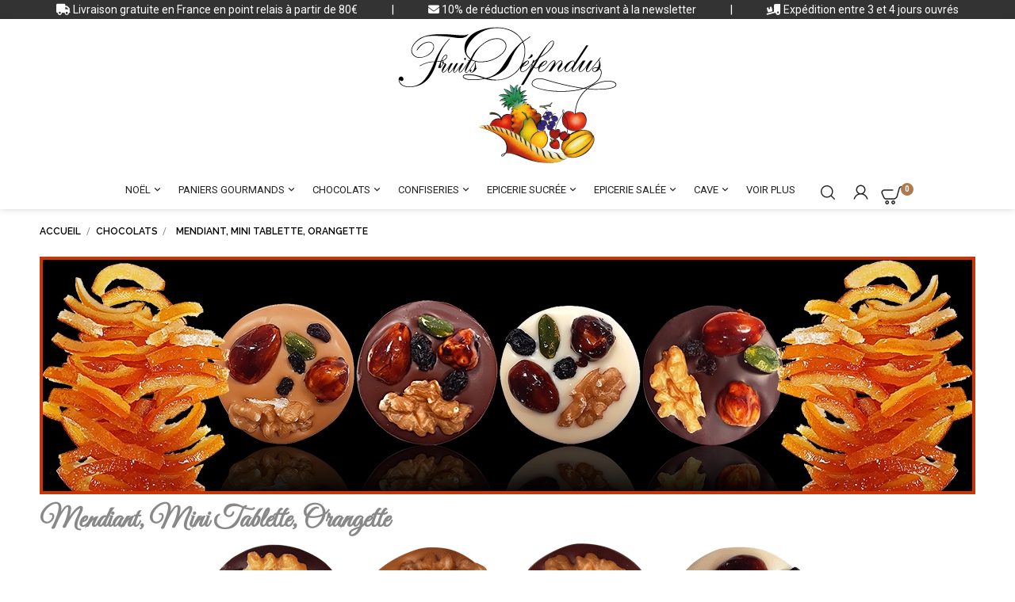

--- FILE ---
content_type: text/html; charset=utf-8
request_url: https://lesfruits.com/102-mendiant-mini-tablette-orangette
body_size: 19300
content:
<!doctype html>
<html lang="fr">

  <head>
    
       
 <!-- Google tag (gtag.js) -->
<script async src="https://www.googletagmanager.com/gtag/js?id=G-09Y34WESK3"></script>
<script>
  
  window.dataLayer = window.dataLayer || [];
  function gtag(){dataLayer.push(arguments);}
  gtag('js', new Date());
  gtag('config', 'G-09Y34WESK3');
  
</script>
  

  <meta charset="utf-8">


  <meta http-equiv="x-ua-compatible" content="ie=edge">



  <title>Mendiant, Mini Tablette, Orangette</title>
  <meta name="description" content="">
  <meta name="keywords" content="">
        <link rel="canonical" href="https://lesfruits.com/102-mendiant-mini-tablette-orangette">
    
                  <link rel="alternate" href="https://lesfruits.com/102-mendiant-mini-tablette-orangette" hreflang="fr">
        



  <meta name="viewport" content="width=device-width, initial-scale=1">


<!-- TemplateTrip theme google font-->
	<link href="https://fonts.googleapis.com/css?family=Great+Vibes" rel="stylesheet">
	<link href="https://fonts.googleapis.com/css?family=Raleway:400,700,600,500" rel="stylesheet">
	<link href="https://fonts.googleapis.com/css?family=Roboto:400,500,700,900" rel="stylesheet"> 
<!-- TemplateTrip theme google font-->


  <link rel="icon" type="image/vnd.microsoft.icon" href="/img/favicon.ico?1654177109">
  <link rel="shortcut icon" type="image/x-icon" href="/img/favicon.ico?1654177109">



    <link rel="stylesheet" href="https://lesfruits.com/themes/PRS01/assets/css/theme.css" type="text/css" media="all">
  <link rel="stylesheet" href="https://lesfruits.com/modules/ps_socialfollow/views/css/ps_socialfollow.css" type="text/css" media="all">
  <link rel="stylesheet" href="https://lesfruits.com/modules/mondialrelay/views/css/front/checkout.css" type="text/css" media="all">
  <link rel="stylesheet" href="https://lesfruits.com/modules/jxhtmlcontent/css/jxhtmlcontent.css" type="text/css" media="all">
  <link rel="stylesheet" href="https://lesfruits.com/modules/paypal/views/css/paypal_fo.css" type="text/css" media="all">
  <link rel="stylesheet" href="https://lesfruits.com/modules/relaiscolis//views/css/front.css" type="text/css" media="all">
  <link rel="stylesheet" href="https://lesfruits.com/js/jquery/ui/themes/base/minified/jquery-ui.min.css" type="text/css" media="all">
  <link rel="stylesheet" href="https://lesfruits.com/js/jquery/ui/themes/base/minified/jquery.ui.theme.min.css" type="text/css" media="all">
  <link rel="stylesheet" href="https://lesfruits.com/themes/PRS01/modules/ps_imageslider/css/homeslider.css" type="text/css" media="all">
  <link rel="stylesheet" href="https://lesfruits.com/themes/PRS01/assets/css/lightbox.css" type="text/css" media="all">
  <link rel="stylesheet" href="https://lesfruits.com/themes/PRS01/assets/css/custom.css" type="text/css" media="all">




  

  <script type="text/javascript">
        var MONDIALRELAY_ADDRESS_OPC = false;
        var MONDIALRELAY_AJAX_CHECKOUT_URL = "https:\/\/lesfruits.com\/module\/mondialrelay\/ajaxCheckout";
        var MONDIALRELAY_CARRIER_METHODS = [];
        var MONDIALRELAY_COUNTRY_ISO = "";
        var MONDIALRELAY_DISPLAY_MAP = "1";
        var MONDIALRELAY_ENSEIGNE = "CC23DNB8";
        var MONDIALRELAY_LANG_ISO = "fr-FR";
        var MONDIALRELAY_NATIVE_RELAY_CARRIERS_IDS = [];
        var MONDIALRELAY_NO_SELECTION_ERROR = "Veuillez s\u00e9lectionner un Point Relais.";
        var MONDIALRELAY_POSTCODE = "";
        var MONDIALRELAY_SAVE_RELAY_ERROR = "Une erreur inconnue s'est produite; votre Point Relais s\u00e9lectionn\u00e9 n'a pas pu \u00eatre enregistr\u00e9.";
        var MONDIALRELAY_SELECTED_RELAY_IDENTIFIER = null;
        var added_to_wishlist = "Le produit a \u00e9t\u00e9 ajout\u00e9 avec succ\u00e8s \u00e0 votre liste de souhaits.";
        var baseDir = "https:\/\/lesfruits.com\/";
        var comparator_max_item = 3;
        var compareAdd = "Le produit a \u00e9t\u00e9 ajout\u00e9 \u00e0 la comparaison de produits";
        var compareRemove = "Le produit a \u00e9t\u00e9 supprim\u00e9 de la comparaison de produits.";
        var compareUrl = "https:\/\/lesfruits.com\/module\/ttcompare\/compare";
        var compareView = "Comparer";
        var comparedProductsIds = [];
        var compared_products = [];
        var isLogged = 0;
        var isLoggedWishlist = false;
        var loggin_required = "Vous devez \u00eatre connect\u00e9 pour g\u00e9rer votre liste de souhaits.";
        var loginLabel = "Connexion";
        var login_url = "https:\/\/lesfruits.com\/mon-compte";
        var max_item = "Vous ne pouvez pas ajouter plus de 3 produit(s) \u00e0 la comparaison de produits";
        var mywishlist_url = "https:\/\/lesfruits.com\/module\/ttproductwishlist\/mywishlist";
        var prestashop = {"cart":{"products":[],"totals":{"total":{"type":"total","label":"Total","amount":0,"value":"0,00\u00a0\u20ac"},"total_including_tax":{"type":"total","label":"Total TTC","amount":0,"value":"0,00\u00a0\u20ac"},"total_excluding_tax":{"type":"total","label":"Total HT :","amount":0,"value":"0,00\u00a0\u20ac"}},"subtotals":{"products":{"type":"products","label":"Sous-total","amount":0,"value":"0,00\u00a0\u20ac"},"discounts":null,"shipping":{"type":"shipping","label":"Livraison (Estimation)","amount":0,"value":"gratuit"},"tax":null},"products_count":0,"summary_string":"0 articles","vouchers":{"allowed":1,"added":[]},"discounts":[{"id_cart_rule":"3","id_customer":"0","date_from":"2022-04-25 18:00:00","date_to":"2050-05-25 18:00:00","description":"En vous inscrivant \u00e0 la newsletter, vous b\u00e9n\u00e9ficiez automatiquement d'une r\u00e9duction de 10%.\r\nN'attendez plus!!!!!","quantity":"9900","quantity_per_user":"1","priority":"2","partial_use":"0","code":"INSCRIPFD10","minimum_amount":"0.00","minimum_amount_tax":"0","minimum_amount_currency":"1","minimum_amount_shipping":"0","country_restriction":"0","carrier_restriction":"1","group_restriction":"0","cart_rule_restriction":"0","product_restriction":"1","shop_restriction":"0","free_shipping":"0","reduction_percent":"10.00","reduction_amount":"0.00","reduction_tax":"0","reduction_currency":"1","reduction_product":"0","reduction_exclude_special":"1","gift_product":"0","gift_product_attribute":"0","highlight":"1","active":"1","date_add":"2022-04-25 18:36:44","date_upd":"2025-12-25 16:44:49","id_lang":"1","name":"Code promo Newsletter","quantity_for_user":1},{"id_cart_rule":"1","id_customer":"0","date_from":"2020-10-12 15:00:00","date_to":"2050-11-12 15:00:00","description":"Livraison gratuitre \u00e0 partir 80\u20ac de commande pour 1 seul transporteur","quantity":"99999","quantity_per_user":"100000","priority":"1","partial_use":"0","code":"","minimum_amount":"80.00","minimum_amount_tax":"1","minimum_amount_currency":"1","minimum_amount_shipping":"0","country_restriction":"0","carrier_restriction":"1","group_restriction":"0","cart_rule_restriction":"0","product_restriction":"0","shop_restriction":"0","free_shipping":"1","reduction_percent":"0.00","reduction_amount":"0.00","reduction_tax":"0","reduction_currency":"1","reduction_product":"0","reduction_exclude_special":"1","gift_product":"0","gift_product_attribute":"0","highlight":"1","active":"1","date_add":"2020-10-12 15:57:55","date_upd":"2025-09-11 12:18:05","id_lang":"1","name":"Livraison Offerte en point relais \u00e0 partir de 80\u20ac","quantity_for_user":100000}],"minimalPurchase":0,"minimalPurchaseRequired":""},"currency":{"name":"Euro","iso_code":"EUR","iso_code_num":"978","sign":"\u20ac"},"customer":{"lastname":null,"firstname":null,"email":null,"birthday":null,"newsletter":null,"newsletter_date_add":null,"optin":null,"website":null,"company":null,"siret":null,"ape":null,"is_logged":false,"gender":{"type":null,"name":null},"addresses":[]},"language":{"name":"Fran\u00e7ais (French)","iso_code":"fr","locale":"fr-FR","language_code":"fr","is_rtl":"0","date_format_lite":"d\/m\/Y","date_format_full":"d\/m\/Y H:i:s","id":1},"page":{"title":"","canonical":"https:\/\/lesfruits.com\/102-mendiant-mini-tablette-orangette","meta":{"title":"Mendiant, Mini Tablette, Orangette","description":"","keywords":"","robots":"index"},"page_name":"category","body_classes":{"lang-fr":true,"lang-rtl":false,"country-FR":true,"currency-EUR":true,"layout-full-width":true,"page-category":true,"tax-display-enabled":true,"category-id-102":true,"category-Mendiant, Mini Tablette, Orangette":true,"category-id-parent-97":true,"category-depth-level-3":true},"admin_notifications":[]},"shop":{"name":"Les Fruits","logo":"\/img\/les-fruits-logo-1650536892.jpg","stores_icon":"\/img\/logo_stores.png","favicon":"\/img\/favicon.ico"},"urls":{"base_url":"https:\/\/lesfruits.com\/","current_url":"https:\/\/lesfruits.com\/102-mendiant-mini-tablette-orangette","shop_domain_url":"https:\/\/lesfruits.com","img_ps_url":"https:\/\/lesfruits.com\/img\/","img_cat_url":"https:\/\/lesfruits.com\/img\/c\/","img_lang_url":"https:\/\/lesfruits.com\/img\/l\/","img_prod_url":"https:\/\/lesfruits.com\/img\/p\/","img_manu_url":"https:\/\/lesfruits.com\/img\/m\/","img_sup_url":"https:\/\/lesfruits.com\/img\/su\/","img_ship_url":"https:\/\/lesfruits.com\/img\/s\/","img_store_url":"https:\/\/lesfruits.com\/img\/st\/","img_col_url":"https:\/\/lesfruits.com\/img\/co\/","img_url":"https:\/\/lesfruits.com\/themes\/PRS01\/assets\/img\/","css_url":"https:\/\/lesfruits.com\/themes\/PRS01\/assets\/css\/","js_url":"https:\/\/lesfruits.com\/themes\/PRS01\/assets\/js\/","pic_url":"https:\/\/lesfruits.com\/upload\/","pages":{"address":"https:\/\/lesfruits.com\/adresse","addresses":"https:\/\/lesfruits.com\/adresses","authentication":"https:\/\/lesfruits.com\/connexion","cart":"https:\/\/lesfruits.com\/panier","category":"https:\/\/lesfruits.com\/index.php?controller=category","cms":"https:\/\/lesfruits.com\/index.php?controller=cms","contact":"https:\/\/lesfruits.com\/nous-contacter","discount":"https:\/\/lesfruits.com\/reduction","guest_tracking":"https:\/\/lesfruits.com\/suivi-commande-invite","history":"https:\/\/lesfruits.com\/historique-commandes","identity":"https:\/\/lesfruits.com\/identite","index":"https:\/\/lesfruits.com\/","my_account":"https:\/\/lesfruits.com\/mon-compte","order_confirmation":"https:\/\/lesfruits.com\/confirmation-commande","order_detail":"https:\/\/lesfruits.com\/index.php?controller=order-detail","order_follow":"https:\/\/lesfruits.com\/suivi-commande","order":"https:\/\/lesfruits.com\/commande","order_return":"https:\/\/lesfruits.com\/index.php?controller=order-return","order_slip":"https:\/\/lesfruits.com\/avoirs","pagenotfound":"https:\/\/lesfruits.com\/page-introuvable","password":"https:\/\/lesfruits.com\/recuperation-mot-de-passe","pdf_invoice":"https:\/\/lesfruits.com\/index.php?controller=pdf-invoice","pdf_order_return":"https:\/\/lesfruits.com\/index.php?controller=pdf-order-return","pdf_order_slip":"https:\/\/lesfruits.com\/index.php?controller=pdf-order-slip","prices_drop":"https:\/\/lesfruits.com\/promotions","product":"https:\/\/lesfruits.com\/index.php?controller=product","search":"https:\/\/lesfruits.com\/recherche","sitemap":"https:\/\/lesfruits.com\/plan du site","stores":"https:\/\/lesfruits.com\/magasins","supplier":"https:\/\/lesfruits.com\/fournisseur","register":"https:\/\/lesfruits.com\/connexion?create_account=1","order_login":"https:\/\/lesfruits.com\/commande?login=1"},"alternative_langs":{"fr":"https:\/\/lesfruits.com\/102-mendiant-mini-tablette-orangette"},"theme_assets":"\/themes\/PRS01\/assets\/","actions":{"logout":"https:\/\/lesfruits.com\/?mylogout="},"no_picture_image":{"bySize":{"cart_default":{"url":"https:\/\/lesfruits.com\/img\/p\/fr-default-cart_default.jpg","width":100,"height":125},"small_default":{"url":"https:\/\/lesfruits.com\/img\/p\/fr-default-small_default.jpg","width":200,"height":200},"home_default":{"url":"https:\/\/lesfruits.com\/img\/p\/fr-default-home_default.jpg","width":277,"height":360},"medium_default":{"url":"https:\/\/lesfruits.com\/img\/p\/fr-default-medium_default.jpg","width":280,"height":364},"large_default":{"url":"https:\/\/lesfruits.com\/img\/p\/fr-default-large_default.jpg","width":1200,"height":1200}},"small":{"url":"https:\/\/lesfruits.com\/img\/p\/fr-default-cart_default.jpg","width":100,"height":125},"medium":{"url":"https:\/\/lesfruits.com\/img\/p\/fr-default-home_default.jpg","width":277,"height":360},"large":{"url":"https:\/\/lesfruits.com\/img\/p\/fr-default-large_default.jpg","width":1200,"height":1200},"legend":""}},"configuration":{"display_taxes_label":true,"display_prices_tax_incl":true,"is_catalog":false,"show_prices":true,"opt_in":{"partner":false},"quantity_discount":{"type":"discount","label":"Remise"},"voucher_enabled":1,"return_enabled":0},"field_required":[],"breadcrumb":{"links":[{"title":"Accueil","url":"https:\/\/lesfruits.com\/"},{"title":"Chocolats","url":"https:\/\/lesfruits.com\/97-chocolats"},{"title":"Mendiant, Mini Tablette, Orangette","url":"https:\/\/lesfruits.com\/102-mendiant-mini-tablette-orangette"}],"count":3},"link":{"protocol_link":"https:\/\/","protocol_content":"https:\/\/"},"time":1769108073,"static_token":"8681bd3b1aceea7bd12dc63da0fc487f","token":"33410dba306057cac87014e139e4bcee"};
        var psemailsubscription_subscription = "https:\/\/lesfruits.com\/module\/ps_emailsubscription\/subscription";
        var static_token = "8681bd3b1aceea7bd12dc63da0fc487f";
        var wishlistProductsIds = "";
        var wishlistView = "Votre liste de souhaits";
      </script>



    <script async src="https://www.googletagmanager.com/gtag/js?id=UA-228377229-1"></script>
  <script>
    window.dataLayer = window.dataLayer || [];
    function gtag(){dataLayer.push(arguments);}
    gtag('js', new Date());
    gtag(
      'config',
      'UA-228377229-1',
      {
        'debug_mode':false
        , 'anonymize_ip': true                      }
    );
  </script>

 





<script src="https://kit.fontawesome.com/82db6dcb13.js" crossorigin="anonymous"></script>
<div id="header-microbanner">
    <span class="mb_span1">
        <i class="fa-solid fa-truck"></i>
        Livraison gratuite en France en point relais &agrave; partir de 80&euro;
    </span>
    <span class="mb_sep1">|</span>
    <span class="mb_span2">
        <i class="fa-solid fa-envelope"></i>
        10% de r&eacute;duction en vous inscrivant &agrave; la newsletter
    </span> 
    <span class="mb_sep2">|</span>
    <span class="mb_span3">
        <i class="fa-solid fa-truck-ramp-box"></i>
        Exp&eacute;dition entre 3 et 4 jours ouvr&eacute;s
    </span>
</div>
</div>
    
  </head>

  <body id="category" class="lang-fr country-fr currency-eur layout-full-width page-category tax-display-enabled category-id-102 category-mendiant-mini-tablette-orangette category-id-parent-97 category-depth-level-3">

    
      
    

    <main>
	 <div id="page" class="">
	  
                 
	<div class="header-container">
      <header id="header">
        
          
  <div class="header-banner">
    
  </div>


<div class="full-header container">
    
        <div class="header-top col-sm-12">
            <div class="container">
                <div class="row">
                    <div class="col-md-12 hidden-sm-down" id="_desktop_logo">
                        <a href="https://lesfruits.com/">
                            <img class="logo img-responsive" src="/img/les-fruits-logo-1650536892.jpg" alt="Les Fruits">
                        </a>
                    </div>
                </div>
                <div id="mobile_top_menu_wrapper" class="row hidden-md-up" style="display:none;">
                    <div class="js-top-menu mobile" id="_mobile_top_menu"></div>
                    <div class="js-top-menu-bottom">
                        <div id="_mobile_currency_selector"></div>
                        <div id="_mobile_language_selector"></div>
                        <div id="_mobile_contact_link"></div>
                    </div>
                </div>
            </div>
        </div>
        <div class="col-md-12 col-sm-12 position-static">
            <div class="row">
                
                <div class="clearfix"></div>
            </div>
        </div>
        
    
    
        <nav class="header-nav col-sm-3">
            <div class="container">
                <div class="row">
                    <div class="hidden-sm-down top-nav">
                        <div class="col-md-5 col-xs-12">
                            
                        </div>
                        <div class="col-md-12 right-nav">
                            

<div class="topmenu">
	<div class="container menu js-top-menu hidden-sm-down" id="_desktop_top_menu">
		
          <ul class="top-menu" id="top-menu" data-depth="0">
                    <li class="category" id="category-93">
                                <a
                class="dropdown-item"
                href="https://lesfruits.com/93-noel" data-depth="0"
                                >
                                                                                            <span class="float-xs-right hidden-md-up">
                            <span data-target="#top_sub_menu_8138" data-toggle="collapse" class="navbar-toggler collapse-icons">
                                <i class="material-icons add">&#xE313;</i>
                                <i class="material-icons remove">&#xE316;</i>
                            </span>
                        </span>
                                        Noël
                </a>
                                    <div  class="popover sub-menu js-sub-menu collapse" id="top_sub_menu_8138">
                        
          <ul class="top-menu"  data-depth="1">
                    <li class="category" id="category-103">
                                <a
                class="dropdown-item dropdown-submenu"
                href="https://lesfruits.com/103-noel-paniers-gourmands" data-depth="1"
                                >
                                        Noël Paniers Gourmands
                </a>
                            </li>
                    <li class="category" id="category-98">
                                <a
                class="dropdown-item dropdown-submenu"
                href="https://lesfruits.com/98-confiserie-gourmandise" data-depth="1"
                                >
                                        Confiserie &amp; Gourmandise
                </a>
                            </li>
                    <li class="category" id="category-95">
                                <a
                class="dropdown-item dropdown-submenu"
                href="https://lesfruits.com/95-biscuiterie-patisserie" data-depth="1"
                                >
                                        Biscuiterie &amp; Patisserie
                </a>
                            </li>
                    <li class="category" id="category-96">
                                <a
                class="dropdown-item dropdown-submenu"
                href="https://lesfruits.com/96-marrons-glaces" data-depth="1"
                                >
                                        Marrons Glacés
                </a>
                            </li>
                    <li class="category" id="category-104">
                                <a
                class="dropdown-item dropdown-submenu"
                href="https://lesfruits.com/104-nougats" data-depth="1"
                                >
                                        Nougats
                </a>
                            </li>
                <!--
                -->
      </ul>
    
                                                    <div class="menu-images-container">
                                                                    <img src="https://lesfruits.com/img/c/93-0_thumb.jpg" alt="">
                                                            </div>
                                            </div>
                            </li>
                    <li class="category" id="category-54">
                                <a
                class="dropdown-item"
                href="https://lesfruits.com/54-paniers-gourmands" data-depth="0"
                                >
                                                                                            <span class="float-xs-right hidden-md-up">
                            <span data-target="#top_sub_menu_51906" data-toggle="collapse" class="navbar-toggler collapse-icons">
                                <i class="material-icons add">&#xE313;</i>
                                <i class="material-icons remove">&#xE316;</i>
                            </span>
                        </span>
                                        Paniers Gourmands
                </a>
                                    <div  class="popover sub-menu js-sub-menu collapse" id="top_sub_menu_51906">
                        
          <ul class="top-menu"  data-depth="1">
                    <li class="category" id="category-107">
                                <a
                class="dropdown-item dropdown-submenu"
                href="https://lesfruits.com/107-special-naissance" data-depth="1"
                                >
                                        Spécial Naissance
                </a>
                            </li>
                <!--
                -->
      </ul>
    
                                                    <div class="menu-images-container">
                                                                    <img src="https://lesfruits.com/img/c/54-0_thumb.jpg" alt="">
                                                            </div>
                                            </div>
                            </li>
                    <li class="category" id="category-97">
                                <a
                class="dropdown-item"
                href="https://lesfruits.com/97-chocolats" data-depth="0"
                                >
                                                                                            <span class="float-xs-right hidden-md-up">
                            <span data-target="#top_sub_menu_59027" data-toggle="collapse" class="navbar-toggler collapse-icons">
                                <i class="material-icons add">&#xE313;</i>
                                <i class="material-icons remove">&#xE316;</i>
                            </span>
                        </span>
                                        Chocolats
                </a>
                                    <div  class="popover sub-menu js-sub-menu collapse" id="top_sub_menu_59027">
                        
          <ul class="top-menu"  data-depth="1">
                    <li class="category" id="category-41">
                                <a
                class="dropdown-item dropdown-submenu"
                href="https://lesfruits.com/41-chocolat-made-in-provence" data-depth="1"
                                >
                                                                                            <span class="float-xs-right hidden-md-up">
                            <span data-target="#top_sub_menu_69926" data-toggle="collapse" class="navbar-toggler collapse-icons">
                                <i class="material-icons add">&#xE313;</i>
                                <i class="material-icons remove">&#xE316;</i>
                            </span>
                        </span>
                                        Chocolat Made in Provence
                </a>
                                    <div  class="collapse" id="top_sub_menu_69926">
                        
          <ul class="top-menu"  data-depth="2">
                    <li class="category" id="category-80">
                                <a
                class="dropdown-item"
                href="https://lesfruits.com/80-au-detail" data-depth="2"
                                >
                                        Au détail
                </a>
                            </li>
                    <li class="category" id="category-81">
                                <a
                class="dropdown-item"
                href="https://lesfruits.com/81-compositions" data-depth="2"
                                >
                                        Compositions
                </a>
                            </li>
                <!--
                -->
      </ul>
    
                                            </div>
                            </li>
                    <li class="category" id="category-101">
                                <a
                class="dropdown-item dropdown-submenu"
                href="https://lesfruits.com/101-bouchees-de-chocolat" data-depth="1"
                                >
                                        Bouchées de Chocolat
                </a>
                            </li>
                    <li class="category current " id="category-102">
                                <a
                class="dropdown-item dropdown-submenu"
                href="https://lesfruits.com/102-mendiant-mini-tablette-orangette" data-depth="1"
                                >
                                        Mendiant, Mini Tablette, Orangette
                </a>
                            </li>
                <!--
                -->
      </ul>
    
                                            </div>
                            </li>
                    <li class="category" id="category-8">
                                <a
                class="dropdown-item"
                href="https://lesfruits.com/8-confiseries" data-depth="0"
                                >
                                                                                            <span class="float-xs-right hidden-md-up">
                            <span data-target="#top_sub_menu_62735" data-toggle="collapse" class="navbar-toggler collapse-icons">
                                <i class="material-icons add">&#xE313;</i>
                                <i class="material-icons remove">&#xE316;</i>
                            </span>
                        </span>
                                        Confiseries
                </a>
                                    <div  class="popover sub-menu js-sub-menu collapse" id="top_sub_menu_62735">
                        
          <ul class="top-menu"  data-depth="1">
                    <li class="category" id="category-4">
                                <a
                class="dropdown-item dropdown-submenu"
                href="https://lesfruits.com/4-confiseries-assorties" data-depth="1"
                                >
                                        Confiseries Assorties
                </a>
                            </li>
                    <li class="category" id="category-9">
                                <a
                class="dropdown-item dropdown-submenu"
                href="https://lesfruits.com/9-pates-de-fruits-maison" data-depth="1"
                                >
                                        Pâtes de fruits maison
                </a>
                            </li>
                    <li class="category" id="category-10">
                                <a
                class="dropdown-item dropdown-submenu"
                href="https://lesfruits.com/10-fruits-confits-maison" data-depth="1"
                                >
                                                                                            <span class="float-xs-right hidden-md-up">
                            <span data-target="#top_sub_menu_71220" data-toggle="collapse" class="navbar-toggler collapse-icons">
                                <i class="material-icons add">&#xE313;</i>
                                <i class="material-icons remove">&#xE316;</i>
                            </span>
                        </span>
                                        Fruits confits
                </a>
                                    <div  class="collapse" id="top_sub_menu_71220">
                        
          <ul class="top-menu"  data-depth="2">
                    <li class="category" id="category-36">
                                <a
                class="dropdown-item"
                href="https://lesfruits.com/36-au-detail" data-depth="2"
                                >
                                        Au détail
                </a>
                            </li>
                    <li class="category" id="category-39">
                                <a
                class="dropdown-item"
                href="https://lesfruits.com/39-compositions" data-depth="2"
                                >
                                        Compositions
                </a>
                            </li>
                <!--
                -->
      </ul>
    
                                            </div>
                            </li>
                    <li class="category" id="category-11">
                                <a
                class="dropdown-item dropdown-submenu"
                href="https://lesfruits.com/11-pate-d-amande" data-depth="1"
                                >
                                        Pâte d&#039;amande
                </a>
                            </li>
                    <li class="category" id="category-12">
                                <a
                class="dropdown-item dropdown-submenu"
                href="https://lesfruits.com/12-calissons-calissous" data-depth="1"
                                >
                                        Calissons &amp; Calissous
                </a>
                            </li>
                    <li class="category" id="category-33">
                                <a
                class="dropdown-item dropdown-submenu"
                href="https://lesfruits.com/33-les-marrons-glaces" data-depth="1"
                                >
                                        Les marrons glacés
                </a>
                            </li>
                    <li class="category" id="category-69">
                                <a
                class="dropdown-item dropdown-submenu"
                href="https://lesfruits.com/69-nougats" data-depth="1"
                                >
                                        Nougats
                </a>
                            </li>
                <!--
                -->
      </ul>
    
                                            </div>
                            </li>
                    <li class="category" id="category-23">
                                <a
                class="dropdown-item"
                href="https://lesfruits.com/23-epicerie-sucree" data-depth="0"
                                >
                                                                                            <span class="float-xs-right hidden-md-up">
                            <span data-target="#top_sub_menu_49167" data-toggle="collapse" class="navbar-toggler collapse-icons">
                                <i class="material-icons add">&#xE313;</i>
                                <i class="material-icons remove">&#xE316;</i>
                            </span>
                        </span>
                                        Epicerie sucrée
                </a>
                                    <div  class="popover sub-menu js-sub-menu collapse" id="top_sub_menu_49167">
                        
          <ul class="top-menu"  data-depth="1">
                    <li class="category" id="category-75">
                                <a
                class="dropdown-item dropdown-submenu"
                href="https://lesfruits.com/75-pates-a-tartiner" data-depth="1"
                                >
                                        Pâtes à Tartiner
                </a>
                            </li>
                    <li class="category" id="category-26">
                                <a
                class="dropdown-item dropdown-submenu"
                href="https://lesfruits.com/26-miel-pains-d-epices-nonnettes" data-depth="1"
                                >
                                        Miel, Pains d&#039;épices &amp; Nonnettes
                </a>
                            </li>
                    <li class="category" id="category-24">
                                <a
                class="dropdown-item dropdown-submenu"
                href="https://lesfruits.com/24-confitures" data-depth="1"
                                >
                                        Confitures
                </a>
                            </li>
                    <li class="category" id="category-65">
                                <a
                class="dropdown-item dropdown-submenu"
                href="https://lesfruits.com/65-biscuits-artisanaux-et-gateaux" data-depth="1"
                                >
                                        Biscuits Artisanaux et Gateaux
                </a>
                            </li>
                <!--
                -->
      </ul>
    
                                            </div>
                            </li>
                    <li class="category" id="category-17">
                                <a
                class="dropdown-item"
                href="https://lesfruits.com/17-epicerie-salee" data-depth="0"
                                >
                                                                                            <span class="float-xs-right hidden-md-up">
                            <span data-target="#top_sub_menu_10829" data-toggle="collapse" class="navbar-toggler collapse-icons">
                                <i class="material-icons add">&#xE313;</i>
                                <i class="material-icons remove">&#xE316;</i>
                            </span>
                        </span>
                                        Epicerie salée
                </a>
                                    <div  class="popover sub-menu js-sub-menu collapse" id="top_sub_menu_10829">
                        
          <ul class="top-menu"  data-depth="1">
                    <li class="category" id="category-18">
                                <a
                class="dropdown-item dropdown-submenu"
                href="https://lesfruits.com/18-autour-du-foie-gras" data-depth="1"
                                >
                                        Autour du foie gras
                </a>
                            </li>
                    <li class="category" id="category-22">
                                <a
                class="dropdown-item dropdown-submenu"
                href="https://lesfruits.com/22-huiles-et-condiments" data-depth="1"
                                >
                                                                                            <span class="float-xs-right hidden-md-up">
                            <span data-target="#top_sub_menu_33591" data-toggle="collapse" class="navbar-toggler collapse-icons">
                                <i class="material-icons add">&#xE313;</i>
                                <i class="material-icons remove">&#xE316;</i>
                            </span>
                        </span>
                                        Huiles et Condiments
                </a>
                                    <div  class="collapse" id="top_sub_menu_33591">
                        
          <ul class="top-menu"  data-depth="2">
                    <li class="category" id="category-105">
                                <a
                class="dropdown-item"
                href="https://lesfruits.com/105-huiles-et-olives" data-depth="2"
                                >
                                        Huiles et Olives
                </a>
                            </li>
                    <li class="category" id="category-106">
                                <a
                class="dropdown-item"
                href="https://lesfruits.com/106-condiments" data-depth="2"
                                >
                                        Condiments
                </a>
                            </li>
                <!--
                -->
      </ul>
    
                                            </div>
                            </li>
                    <li class="category" id="category-19">
                                <a
                class="dropdown-item dropdown-submenu"
                href="https://lesfruits.com/19-l-aperitif" data-depth="1"
                                >
                                                                                            <span class="float-xs-right hidden-md-up">
                            <span data-target="#top_sub_menu_93380" data-toggle="collapse" class="navbar-toggler collapse-icons">
                                <i class="material-icons add">&#xE313;</i>
                                <i class="material-icons remove">&#xE316;</i>
                            </span>
                        </span>
                                        L&#039;apéritif
                </a>
                                    <div  class="collapse" id="top_sub_menu_93380">
                        
          <ul class="top-menu"  data-depth="2">
                    <li class="category" id="category-85">
                                <a
                class="dropdown-item"
                href="https://lesfruits.com/85-tapenades-et-antipasti" data-depth="2"
                                >
                                        Tapenades et Antipasti
                </a>
                            </li>
                    <li class="category" id="category-86">
                                <a
                class="dropdown-item"
                href="https://lesfruits.com/86-bruschetta-et-croquet" data-depth="2"
                                >
                                        Bruschetta et Croquet
                </a>
                            </li>
                    <li class="category" id="category-53">
                                <a
                class="dropdown-item"
                href="https://lesfruits.com/53-les-terrines-et-pates-artisanaux" data-depth="2"
                                >
                                        Les terrines et pâtés artisanaux
                </a>
                            </li>
                <!--
                -->
      </ul>
    
                                            </div>
                            </li>
                    <li class="category" id="category-92">
                                <a
                class="dropdown-item dropdown-submenu"
                href="https://lesfruits.com/92-plats-cuisines-garnitures" data-depth="1"
                                >
                                        Plats Cuisinés &amp; Garnitures
                </a>
                            </li>
                <!--
                -->
      </ul>
    
                                            </div>
                            </li>
                    <li class="category" id="category-27">
                                <a
                class="dropdown-item"
                href="https://lesfruits.com/27-cave" data-depth="0"
                                >
                                                                                            <span class="float-xs-right hidden-md-up">
                            <span data-target="#top_sub_menu_12671" data-toggle="collapse" class="navbar-toggler collapse-icons">
                                <i class="material-icons add">&#xE313;</i>
                                <i class="material-icons remove">&#xE316;</i>
                            </span>
                        </span>
                                        Cave
                </a>
                                    <div  class="popover sub-menu js-sub-menu collapse" id="top_sub_menu_12671">
                        
          <ul class="top-menu"  data-depth="1">
                    <li class="category" id="category-28">
                                <a
                class="dropdown-item dropdown-submenu"
                href="https://lesfruits.com/28-champagnes" data-depth="1"
                                >
                                        Champagnes
                </a>
                            </li>
                    <li class="category" id="category-29">
                                <a
                class="dropdown-item dropdown-submenu"
                href="https://lesfruits.com/29-vins" data-depth="1"
                                >
                                        Vins
                </a>
                            </li>
                    <li class="category" id="category-30">
                                <a
                class="dropdown-item dropdown-submenu"
                href="https://lesfruits.com/30-les-spiritueux" data-depth="1"
                                >
                                        Les spiritueux
                </a>
                            </li>
                    <li class="category" id="category-31">
                                <a
                class="dropdown-item dropdown-submenu"
                href="https://lesfruits.com/31-les-fruits-dans-l-alcool" data-depth="1"
                                >
                                        Les fruits dans l&#039;alcool
                </a>
                            </li>
                <!--
                -->
      </ul>
    
                                            </div>
                            </li>
                    <li class="category" id="category-87">
                                <a
                class="dropdown-item"
                href="https://lesfruits.com/87-evenements" data-depth="0"
                                >
                                                                                            <span class="float-xs-right hidden-md-up">
                            <span data-target="#top_sub_menu_89118" data-toggle="collapse" class="navbar-toggler collapse-icons">
                                <i class="material-icons add">&#xE313;</i>
                                <i class="material-icons remove">&#xE316;</i>
                            </span>
                        </span>
                                        Evènements
                </a>
                                    <div  class="popover sub-menu js-sub-menu collapse" id="top_sub_menu_89118">
                        
          <ul class="top-menu"  data-depth="1">
                    <li class="category" id="category-89">
                                <a
                class="dropdown-item dropdown-submenu"
                href="https://lesfruits.com/89-fete-des-peres" data-depth="1"
                                >
                                        Fête des Pères
                </a>
                            </li>
                    <li class="category" id="category-90">
                                <a
                class="dropdown-item dropdown-submenu"
                href="https://lesfruits.com/90-l-ecole-est-finie" data-depth="1"
                                >
                                        L&#039;école est finie
                </a>
                            </li>
                    <li class="category" id="category-88">
                                <a
                class="dropdown-item dropdown-submenu"
                href="https://lesfruits.com/88-fete-des-meres" data-depth="1"
                                >
                                        Fête des Mères
                </a>
                            </li>
                    <li class="category" id="category-79">
                                <a
                class="dropdown-item dropdown-submenu"
                href="https://lesfruits.com/79-le-muguet-du-1er-mai" data-depth="1"
                                >
                                        Le muguet du 1er Mai
                </a>
                            </li>
                    <li class="category" id="category-43">
                                <a
                class="dropdown-item dropdown-submenu"
                href="https://lesfruits.com/43-le-chocolat-de-paques" data-depth="1"
                                >
                                        Le chocolat de Pâques
                </a>
                            </li>
                    <li class="category" id="category-99">
                                <a
                class="dropdown-item dropdown-submenu"
                href="https://lesfruits.com/99-st-valentin" data-depth="1"
                                >
                                        St Valentin
                </a>
                            </li>
                    <li class="category" id="category-91">
                                <a
                class="dropdown-item dropdown-submenu"
                href="https://lesfruits.com/91-roch-hachana" data-depth="1"
                                >
                                        Roch Hachana
                </a>
                            </li>
                    <li class="category" id="category-93">
                                <a
                class="dropdown-item dropdown-submenu"
                href="https://lesfruits.com/93-noel" data-depth="1"
                                >
                                                                                            <span class="float-xs-right hidden-md-up">
                            <span data-target="#top_sub_menu_98791" data-toggle="collapse" class="navbar-toggler collapse-icons">
                                <i class="material-icons add">&#xE313;</i>
                                <i class="material-icons remove">&#xE316;</i>
                            </span>
                        </span>
                                        Noël
                </a>
                                    <div  class="collapse" id="top_sub_menu_98791">
                        
          <ul class="top-menu"  data-depth="2">
                    <li class="category" id="category-103">
                                <a
                class="dropdown-item"
                href="https://lesfruits.com/103-noel-paniers-gourmands" data-depth="2"
                                >
                                        Noël Paniers Gourmands
                </a>
                            </li>
                    <li class="category" id="category-98">
                                <a
                class="dropdown-item"
                href="https://lesfruits.com/98-confiserie-gourmandise" data-depth="2"
                                >
                                        Confiserie &amp; Gourmandise
                </a>
                            </li>
                    <li class="category" id="category-95">
                                <a
                class="dropdown-item"
                href="https://lesfruits.com/95-biscuiterie-patisserie" data-depth="2"
                                >
                                        Biscuiterie &amp; Patisserie
                </a>
                            </li>
                    <li class="category" id="category-96">
                                <a
                class="dropdown-item"
                href="https://lesfruits.com/96-marrons-glaces" data-depth="2"
                                >
                                        Marrons Glacés
                </a>
                            </li>
                    <li class="category" id="category-104">
                                <a
                class="dropdown-item"
                href="https://lesfruits.com/104-nougats" data-depth="2"
                                >
                                        Nougats
                </a>
                            </li>
                <!--
                -->
      </ul>
    
                                                    <div class="menu-images-container">
                                                                    <img src="https://lesfruits.com/img/c/93-0_thumb.jpg" alt="">
                                                            </div>
                                            </div>
                            </li>
                <!--
                -->
      </ul>
    
                                            </div>
                            </li>
                <!--
                                    -->
      </ul>
    
		<div class="clearfix"></div>
	</div>
</div><!-- Block search module TOP -->
<div id="search_widget" class="search-widget" data-search-controller-url="//lesfruits.com/recherche">
	<span class="ttsearch_button">
		<i class="material-icons search">&#xE8B6;</i>
	</span>
	<div class="ttsearchtoggle">
	<div class="ttserach-bg"></div>
	<form method="get" action="//lesfruits.com/recherche">
	<div class="search_block_top_form col-sm-12 container">	
		<input type="hidden" name="controller" value="search">
		<input type="text" name="s" id="search_query_top" value="" placeholder="Rechercher" aria-label="Rechercher">
		<button type="submit">
			<i class="material-icons search">&#xE8B6;</i>
		</button>
		</div>
	</form>
	</div>
</div>
<!-- /Block search module TOP -->
<div id="_desktop_user_info">
<div class="ttuserheading"></div>	
  <ul class="user-info">
          <li><a
        href="https://lesfruits.com/mon-compte"
        title="Identifiez-vous"
        rel="nofollow"
      >
        <i class="material-icons user">&#xE7FF;</i>
        <span class="hidden-sm-down">Connexion</span>
      </a></li>
    		  	<li>
		<a class="bt_compare" href="https://lesfruits.com/module/ttcompare/compare" title="Comparer" rel="nofollow">
			<span>Comparer (<span class="total-compare-val">0</span>)</span>
		</a>
		<input type="hidden" name="compare_product_count" class="compare_product_count" value="0" />
	</li>

      <li>
    <a class="wishtlist_top" href="https://lesfruits.com/module/ttproductwishlist/mywishlist" title="liste de souhaits" rel="nofollow">
        <span>liste de souhaits (<span class="cart-wishlist-number">0</span>)</span>
    </a>
</li>


  </ul>
</div>
<div id="_desktop_cart">
  <div class="blockcart cart-preview inactive" data-refresh-url="//lesfruits.com/module/ps_shoppingcart/ajax">
    <div class="header">
        <a rel="nofollow">
        <i class="material-icons shopping-cart">shopping_cart</i>
        <span class="hidden-sm-down">Panier</span>
        <span class="cart-products-count">0</span>
        </a>
    </div>
	<div class="cart_block block exclusive">
	<div class="block_content">
<div class="cart_block_list">
				<p class="no-item">
			Aucun produit dans le panier.
		</p>
			</div>
	</div>
	</div>
  </div>
</div>

                        </div>
                    </div>
                    <div class="top-logo" id="_mobile_logo"></div>
                    <div class="hidden-md-up text-sm-center mobile">
                        <div class="float-xs-left" id="menu-icon">
                            <i class="material-icons">&#xE5D2;</i>
                            <h4 class="menu-title">menu</h4>
                        </div>
                        <div class="float-xs-right" id="_mobile_cart"></div>
                        <div class="float-xs-right" id="_mobile_user_info"></div>
                        <div class="clearfix"></div>
                    </div>
                </div>
            </div>
        </nav>
    
</div>        
      </header>
	  </div>
      
        
<aside id="notifications">
  <div class="container">
    
    
    
      </div>
</aside>
      
	      <section id="wrapper">
        
		  
            <nav data-depth="3" class="breadcrumb hidden-sm-down">
<div class="container">
  <ol itemscope itemtype="http://schema.org/BreadcrumbList">
    
              
          <li itemprop="itemListElement" itemscope itemtype="http://schema.org/ListItem">
            <a itemprop="item" href="https://lesfruits.com/">
              <span itemprop="name">Accueil</span>
            </a>
            <meta itemprop="position" content="1">
          </li>
        
              
          <li itemprop="itemListElement" itemscope itemtype="http://schema.org/ListItem">
            <a itemprop="item" href="https://lesfruits.com/97-chocolats">
              <span itemprop="name">Chocolats</span>
            </a>
            <meta itemprop="position" content="2">
          </li>
        
              
          <li itemprop="itemListElement" itemscope itemtype="http://schema.org/ListItem">
            <a itemprop="item" href="https://lesfruits.com/102-mendiant-mini-tablette-orangette">
              <span itemprop="name">Mendiant, Mini Tablette, Orangette</span>
            </a>
            <meta itemprop="position" content="3">
          </li>
        
          
  </ol>
  </div>
</nav>
          
        <div class="container">

          

          
  <div id="content-wrapper">
    
    
  <section id="main">
	<input id="carttoken" name="carttoken" value="https://lesfruits.com/panier" type="hidden">
    <input id="tokenid" name="tokenid" value="8681bd3b1aceea7bd12dc63da0fc487f" type="hidden">

    
    <div id="js-product-list-header">
            <div class="block-category card card-block">
                           <div class="category-cover">
                    <img src="https://lesfruits.com/c/102-category_default/mendiant-mini-tablette-orangette.jpg" alt="Mendiant, Mini Tablette, Orangette">
                </div>
             <h1 class="h1 title-category">Mendiant, Mini Tablette, Orangette</h1>
                            <div id="category-description" class="text-muted"><p style="text-align:center;"><img src="https://lesfruits.com/img/cms/mandiants.gif" alt="" width="800" height="213" /></p></div>
                    </div>
    	
	    <!-- Subcategories -->
    <div id="subcategories">
        <p class="subcategory-heading">Sous-catégories</p>
        <ul class="clearfix">
                    </ul>
    </div>
</div>


    <section id="products">
      
        <div id="">
          
            <div id="js-product-list-top" class="products-selection">
  <div class="col-md-6 hidden-sm-down total-products">
    	<!-- Grid-List Buttons --> 
	<div class="grid-list col-md-2">
	<span id="ttgrid" class="active"></span>
	<span id="ttlist"></span>
	</div>

          <p>Il y a 15 produits.</p>
      </div>
  <div class="col-md-6">
    <div class="row sort-by-row">

      
         <span class="col-sm-3 col-md-3 hidden-sm-down sort-by">Trier par :</span>
<div class="col-sm-12 col-xs-12 col-md-9 products-sort-order dropdown">
  <button
    class="btn-unstyle select-title"
    rel="nofollow"
    data-toggle="dropdown"
    aria-haspopup="true"
    aria-expanded="false">
        <i class="material-icons float-xs-right">&#xE5C5;</i>
  </button>
  <div class="dropdown-menu">
          <a
        rel="nofollow"
        href="https://lesfruits.com/102-mendiant-mini-tablette-orangette?order=product.position.desc"
        class="select-list js-search-link"
      >
        Pertinence
      </a>
          <a
        rel="nofollow"
        href="https://lesfruits.com/102-mendiant-mini-tablette-orangette?order=product.name.asc"
        class="select-list js-search-link"
      >
        Nom, A à Z
      </a>
          <a
        rel="nofollow"
        href="https://lesfruits.com/102-mendiant-mini-tablette-orangette?order=product.name.desc"
        class="select-list js-search-link"
      >
        Nom, Z à A
      </a>
          <a
        rel="nofollow"
        href="https://lesfruits.com/102-mendiant-mini-tablette-orangette?order=product.price.asc"
        class="select-list js-search-link"
      >
        Prix, croissant
      </a>
          <a
        rel="nofollow"
        href="https://lesfruits.com/102-mendiant-mini-tablette-orangette?order=product.price.desc"
        class="select-list js-search-link"
      >
        Prix, décroissant
      </a>
      </div>
</div>
      

          </div>
  </div>
  <div class="col-sm-12 hidden-md-up text-sm-center showing">
    Affichage 1-15 de 15 article(s)
  </div>
</div>
          
        </div>

        
          <div id="" class="hidden-sm-down">
            
          </div>
        

        <div id="">
          
            <div id="js-product-list">
  <div class="products product-thumbs row">
          
        
<article class="product-miniature js-product-miniature col-sm-4" data-id-product="1489" data-id-product-attribute="0" itemscope itemtype="http://schema.org/Product">
	<div class="thumbnail-container">
		<div class="ttproduct-image">
			
								  <a href="https://lesfruits.com/mendiant-mini-tablette-orangette/1489-mendiant-etoile-chocolat-noir.html" class="thumbnail product-thumbnail">
					<img
				  class="ttproduct-img1"
					  src = "https://lesfruits.com/5268-home_default/mendiant-etoile-chocolat-noir.jpg"
					  alt = "Mendiant Étoile Chocolat Noir"
					  data-full-size-image-url = "https://lesfruits.com/5268-large_default/mendiant-etoile-chocolat-noir.jpg"
					>
				   	<img class="second_image img-responsive" src="https://lesfruits.com/5269-home_default/mendiant-etoile-chocolat-noir.jpg" data-full-size-image-url="https://lesfruits.com/5269-large_default/mendiant-etoile-chocolat-noir.jpg" alt="" />

				  </a>
						  
			
			<!-- @todo: use include file='catalog/_partials/product-flags.tpl'} -->
			
				<ul class="product-flags">
									</ul>
			
			
				
			  
		</div>
		
		<div class="ttproduct-desc">
			<div class="product-description">
				<h5 class="cat-name">mendiant-mini-tablette-orangette</h5>
				
                      <span class="h3 product-title" itemprop="name"><a href="https://lesfruits.com/mendiant-mini-tablette-orangette/1489-mendiant-etoile-chocolat-noir.html">Mendiant Étoile Chocolat Noir</a></span>
                  
				
					<div class="product-desc-short" itemprop="description"> Mendiant Etoile Chocolat Noir 
Mendiant Étoile au Chocolat Noir, parsemé d'amandes, noisettes, raisins secs et pistaches
Les mendiants sont appréciés pour leur équilibre parfait entre le croquant des fruits secs et l'intensité du chocolat. Ils trouvent naturellement leur place parmi les "13 desserts" de la tradition provençale, apportant une touche gourmande et élégante.
Cette jolie étoile en...</div>
				
		
				
											<div class="product-price-and-shipping" itemprop="offers" itemscope itemtype="https://schema.org/Offer">
							<span itemprop="price" class="price">3,90 €</span>
														
							<span class="sr-only">Prix</span>
							
							
						</div>
									
				<div class="highlighted-informations no-variants hidden-sm-down">
				
									
			</div>
			</div>
			
			<div class="ttproducthover">
			<div class="tt-button-container">
				<div class="product-add-to-cart">
			<form action="https://lesfruits.com/panier" method="post" class="add-to-cart-or-refresh">
			<div class="product-quantity" style="display:none;">
				<input type="number" name="id_product" value="1489" class="product_page_product_id">
				<input type="number" name="id_customization" value="0" class="product_customization_id">
				<input type="hidden" name="token" value="8681bd3b1aceea7bd12dc63da0fc487f" class="tt-token">
				<input type="number" name="qty" class="quantity_wanted input-group" value="1" min="1"/>
			</div>
							<button class="button ajax_add_to_cart_button add-to-cart btn btn-default" data-button-action="add-to-cart" title="Add to cart" >
					<span>Ajouter au panier</span>
				</button>
					</form>
	</div>

			</div>
			    <div class="wishlist">
        <a class="addToWishlist btn btn-primary wishlistProd_1489" href="#"  data-dismiss="modal" data-rel="1489" title="Ajouter liste de souhaits" onclick="WishlistCart('wishlist_block_list', 'add', '1489', '0', 1); return false;">
            <span>Ajouter liste de souhaits</span>
        </a>
    </div>

			<div class="compare">
	<a class="add_to_compare btn btn-primary" href="#" data-id-product="1489" data-dismiss="modal" title="ajouter pour comparer">
		<span>ajouter pour comparer</span>
	</a>
</div>

			
				<div class="quick-view-block">
					<a href="#" class="quick-view btn" data-link-action="quickview" title="Quick view">
						<i class="material-icons search">&#xE8B6;</i> <span>Aperçu rapide</span>
					</a>
				</div>
			
			</div>
		</div>
	</div>
</article>
      
          
        
<article class="product-miniature js-product-miniature col-sm-4" data-id-product="1490" data-id-product-attribute="0" itemscope itemtype="http://schema.org/Product">
	<div class="thumbnail-container">
		<div class="ttproduct-image">
			
								  <a href="https://lesfruits.com/mendiant-mini-tablette-orangette/1490-mendiant-etoile-chocolat-au-lait.html" class="thumbnail product-thumbnail">
					<img
				  class="ttproduct-img1"
					  src = "https://lesfruits.com/5271-home_default/mendiant-etoile-chocolat-au-lait.jpg"
					  alt = "Mendiant Étoile Chocolat au Lait"
					  data-full-size-image-url = "https://lesfruits.com/5271-large_default/mendiant-etoile-chocolat-au-lait.jpg"
					>
				   	<img class="second_image img-responsive" src="https://lesfruits.com/5270-home_default/mendiant-etoile-chocolat-au-lait.jpg" data-full-size-image-url="https://lesfruits.com/5270-large_default/mendiant-etoile-chocolat-au-lait.jpg" alt="" />

				  </a>
						  
			
			<!-- @todo: use include file='catalog/_partials/product-flags.tpl'} -->
			
				<ul class="product-flags">
									</ul>
			
			
				
			  
		</div>
		
		<div class="ttproduct-desc">
			<div class="product-description">
				<h5 class="cat-name">mendiant-mini-tablette-orangette</h5>
				
                      <span class="h3 product-title" itemprop="name"><a href="https://lesfruits.com/mendiant-mini-tablette-orangette/1490-mendiant-etoile-chocolat-au-lait.html">Mendiant Étoile Chocolat au Lait</a></span>
                  
				
					<div class="product-desc-short" itemprop="description"> Mendiant Étoile Chocolat au Lait 
Mendiant Étoile au Chocolat au Lait, parsemé d'amandes, noisettes, raisins secs et pistaches
Les mendiants sont appréciés pour leur équilibre parfait entre le croquant des fruits secs et la douceur du chocolat. Ils s’intègrent parfaitement aux "13 desserts" de la tradition provençale, apportant une touche gourmande et raffinée.
Cette jolie étoile en chocolat...</div>
				
		
				
											<div class="product-price-and-shipping" itemprop="offers" itemscope itemtype="https://schema.org/Offer">
							<span itemprop="price" class="price">3,90 €</span>
														
							<span class="sr-only">Prix</span>
							
							
						</div>
									
				<div class="highlighted-informations no-variants hidden-sm-down">
				
									
			</div>
			</div>
			
			<div class="ttproducthover">
			<div class="tt-button-container">
				<div class="product-add-to-cart">
			<form action="https://lesfruits.com/panier" method="post" class="add-to-cart-or-refresh">
			<div class="product-quantity" style="display:none;">
				<input type="number" name="id_product" value="1490" class="product_page_product_id">
				<input type="number" name="id_customization" value="0" class="product_customization_id">
				<input type="hidden" name="token" value="8681bd3b1aceea7bd12dc63da0fc487f" class="tt-token">
				<input type="number" name="qty" class="quantity_wanted input-group" value="1" min="1"/>
			</div>
							<button class="button ajax_add_to_cart_button add-to-cart btn btn-default" data-button-action="add-to-cart" title="Add to cart" >
					<span>Ajouter au panier</span>
				</button>
					</form>
	</div>

			</div>
			    <div class="wishlist">
        <a class="addToWishlist btn btn-primary wishlistProd_1490" href="#"  data-dismiss="modal" data-rel="1490" title="Ajouter liste de souhaits" onclick="WishlistCart('wishlist_block_list', 'add', '1490', '0', 1); return false;">
            <span>Ajouter liste de souhaits</span>
        </a>
    </div>

			<div class="compare">
	<a class="add_to_compare btn btn-primary" href="#" data-id-product="1490" data-dismiss="modal" title="ajouter pour comparer">
		<span>ajouter pour comparer</span>
	</a>
</div>

			
				<div class="quick-view-block">
					<a href="#" class="quick-view btn" data-link-action="quickview" title="Quick view">
						<i class="material-icons search">&#xE8B6;</i> <span>Aperçu rapide</span>
					</a>
				</div>
			
			</div>
		</div>
	</div>
</article>
      
          
        
<article class="product-miniature js-product-miniature col-sm-4" data-id-product="1491" data-id-product-attribute="0" itemscope itemtype="http://schema.org/Product">
	<div class="thumbnail-container">
		<div class="ttproduct-image">
			
								  <a href="https://lesfruits.com/mendiant-mini-tablette-orangette/1491-mendiant-etoile-chocolat-blanc.html" class="thumbnail product-thumbnail">
					<img
				  class="ttproduct-img1"
					  src = "https://lesfruits.com/5273-home_default/mendiant-etoile-chocolat-blanc.jpg"
					  alt = "Mendiant Étoile Chocolat Blanc"
					  data-full-size-image-url = "https://lesfruits.com/5273-large_default/mendiant-etoile-chocolat-blanc.jpg"
					>
				   	<img class="second_image img-responsive" src="https://lesfruits.com/5272-home_default/mendiant-etoile-chocolat-blanc.jpg" data-full-size-image-url="https://lesfruits.com/5272-large_default/mendiant-etoile-chocolat-blanc.jpg" alt="" />

				  </a>
						  
			
			<!-- @todo: use include file='catalog/_partials/product-flags.tpl'} -->
			
				<ul class="product-flags">
									</ul>
			
			
				
			  
		</div>
		
		<div class="ttproduct-desc">
			<div class="product-description">
				<h5 class="cat-name">mendiant-mini-tablette-orangette</h5>
				
                      <span class="h3 product-title" itemprop="name"><a href="https://lesfruits.com/mendiant-mini-tablette-orangette/1491-mendiant-etoile-chocolat-blanc.html">Mendiant Étoile Chocolat Blanc</a></span>
                  
				
					<div class="product-desc-short" itemprop="description"> Mendiant Étoile Chocolat Blanc 
Mendiant Étoile au Chocolat Blanc Caramélisé, parsemé d'amandes, noisettes, raisins secs et pistaches
Les mendiants sont appréciés pour leur équilibre parfait entre le croquant des fruits secs et la douceur du chocolat. Parfaits pour les "13 desserts" de la tradition provençale, ils ajoutent une touche gourmande et festive.
Cette jolie étoile en chocolat blanc...</div>
				
		
				
											<div class="product-price-and-shipping" itemprop="offers" itemscope itemtype="https://schema.org/Offer">
							<span itemprop="price" class="price">3,90 €</span>
														
							<span class="sr-only">Prix</span>
							
							
						</div>
									
				<div class="highlighted-informations no-variants hidden-sm-down">
				
									
			</div>
			</div>
			
			<div class="ttproducthover">
			<div class="tt-button-container">
				<div class="product-add-to-cart">
			<form action="https://lesfruits.com/panier" method="post" class="add-to-cart-or-refresh">
			<div class="product-quantity" style="display:none;">
				<input type="number" name="id_product" value="1491" class="product_page_product_id">
				<input type="number" name="id_customization" value="0" class="product_customization_id">
				<input type="hidden" name="token" value="8681bd3b1aceea7bd12dc63da0fc487f" class="tt-token">
				<input type="number" name="qty" class="quantity_wanted input-group" value="1" min="1"/>
			</div>
							<button class="button ajax_add_to_cart_button add-to-cart btn btn-default" data-button-action="add-to-cart" title="Add to cart" >
					<span>Ajouter au panier</span>
				</button>
					</form>
	</div>

			</div>
			    <div class="wishlist">
        <a class="addToWishlist btn btn-primary wishlistProd_1491" href="#"  data-dismiss="modal" data-rel="1491" title="Ajouter liste de souhaits" onclick="WishlistCart('wishlist_block_list', 'add', '1491', '0', 1); return false;">
            <span>Ajouter liste de souhaits</span>
        </a>
    </div>

			<div class="compare">
	<a class="add_to_compare btn btn-primary" href="#" data-id-product="1491" data-dismiss="modal" title="ajouter pour comparer">
		<span>ajouter pour comparer</span>
	</a>
</div>

			
				<div class="quick-view-block">
					<a href="#" class="quick-view btn" data-link-action="quickview" title="Quick view">
						<i class="material-icons search">&#xE8B6;</i> <span>Aperçu rapide</span>
					</a>
				</div>
			
			</div>
		</div>
	</div>
</article>
      
          
        
<article class="product-miniature js-product-miniature col-sm-4" data-id-product="1006" data-id-product-attribute="0" itemscope itemtype="http://schema.org/Product">
	<div class="thumbnail-container">
		<div class="ttproduct-image">
			
								  <a href="https://lesfruits.com/mendiant-mini-tablette-orangette/1006-berlingo-de-6-mendiants-artisanaux-chocolats-assortis.html" class="thumbnail product-thumbnail">
					<img
				  class="ttproduct-img1"
					  src = "https://lesfruits.com/4451-home_default/berlingo-de-6-mendiants-artisanaux-chocolats-assortis.jpg"
					  alt = "Berlingot de 6 Mendiants Chocolats Assortis"
					  data-full-size-image-url = "https://lesfruits.com/4451-large_default/berlingo-de-6-mendiants-artisanaux-chocolats-assortis.jpg"
					>
				   	<img class="second_image img-responsive" src="https://lesfruits.com/3940-home_default/berlingo-de-6-mendiants-artisanaux-chocolats-assortis.jpg" data-full-size-image-url="https://lesfruits.com/3940-large_default/berlingo-de-6-mendiants-artisanaux-chocolats-assortis.jpg" alt="" />

				  </a>
						  
			
			<!-- @todo: use include file='catalog/_partials/product-flags.tpl'} -->
			
				<ul class="product-flags">
									</ul>
			
			
				
			  
		</div>
		
		<div class="ttproduct-desc">
			<div class="product-description">
				<h5 class="cat-name">mendiant-mini-tablette-orangette</h5>
				
                      <span class="h3 product-title" itemprop="name"><a href="https://lesfruits.com/mendiant-mini-tablette-orangette/1006-berlingo-de-6-mendiants-artisanaux-chocolats-assortis.html">Berlingot de 6 Mendiants Chocolats Assortis</a></span>
                  
				
					<div class="product-desc-short" itemprop="description">Berlingot de 6 Mendiants artisanaux chocolats assortis
Succombez à la tentation des 6 Mendiants artisanaux 100% Maison, délicieusement confectionnés avec le chocolat de renom Valrhona.
Un festival de saveurs s'offre à vous, avec le chocolat noir, le chocolat au lait, le chocolat blanc et le divin chocolat Dulce, tous garnis de délicieux fruits secs torréfiés et caramélisés.
Les Mendiants, ces...</div>
				
		
				
											<div class="product-price-and-shipping" itemprop="offers" itemscope itemtype="https://schema.org/Offer">
							<span itemprop="price" class="price">9,00 €</span>
														
							<span class="sr-only">Prix</span>
							
							
						</div>
									
				<div class="highlighted-informations no-variants hidden-sm-down">
				
									
			</div>
			</div>
			
			<div class="ttproducthover">
			<div class="tt-button-container">
				<div class="product-add-to-cart">
			<form action="https://lesfruits.com/panier" method="post" class="add-to-cart-or-refresh">
			<div class="product-quantity" style="display:none;">
				<input type="number" name="id_product" value="1006" class="product_page_product_id">
				<input type="number" name="id_customization" value="0" class="product_customization_id">
				<input type="hidden" name="token" value="8681bd3b1aceea7bd12dc63da0fc487f" class="tt-token">
				<input type="number" name="qty" class="quantity_wanted input-group" value="1" min="1"/>
			</div>
							<button class="button ajax_add_to_cart_button add-to-cart btn btn-default" data-button-action="add-to-cart" title="Add to cart" >
					<span>Ajouter au panier</span>
				</button>
					</form>
	</div>

			</div>
			    <div class="wishlist">
        <a class="addToWishlist btn btn-primary wishlistProd_1006" href="#"  data-dismiss="modal" data-rel="1006" title="Ajouter liste de souhaits" onclick="WishlistCart('wishlist_block_list', 'add', '1006', '0', 1); return false;">
            <span>Ajouter liste de souhaits</span>
        </a>
    </div>

			<div class="compare">
	<a class="add_to_compare btn btn-primary" href="#" data-id-product="1006" data-dismiss="modal" title="ajouter pour comparer">
		<span>ajouter pour comparer</span>
	</a>
</div>

			
				<div class="quick-view-block">
					<a href="#" class="quick-view btn" data-link-action="quickview" title="Quick view">
						<i class="material-icons search">&#xE8B6;</i> <span>Aperçu rapide</span>
					</a>
				</div>
			
			</div>
		</div>
	</div>
</article>
      
          
        
<article class="product-miniature js-product-miniature col-sm-4" data-id-product="1345" data-id-product-attribute="0" itemscope itemtype="http://schema.org/Product">
	<div class="thumbnail-container">
		<div class="ttproduct-image">
			
								  <a href="https://lesfruits.com/mendiant-mini-tablette-orangette/1345-tablette-mendiants-dulcey-100g.html" class="thumbnail product-thumbnail">
					<img
				  class="ttproduct-img1"
					  src = "https://lesfruits.com/4497-home_default/tablette-mendiants-dulcey-100g.jpg"
					  alt = "Tablette Mendiants Dulcey 100gr"
					  data-full-size-image-url = "https://lesfruits.com/4497-large_default/tablette-mendiants-dulcey-100g.jpg"
					>
				   	<img class="second_image img-responsive" src="https://lesfruits.com/4471-home_default/tablette-mendiants-dulcey-100g.jpg" data-full-size-image-url="https://lesfruits.com/4471-large_default/tablette-mendiants-dulcey-100g.jpg" alt="" />

				  </a>
						  
			
			<!-- @todo: use include file='catalog/_partials/product-flags.tpl'} -->
			
				<ul class="product-flags">
									</ul>
			
			
				
			  
		</div>
		
		<div class="ttproduct-desc">
			<div class="product-description">
				<h5 class="cat-name">mendiant-mini-tablette-orangette</h5>
				
                      <span class="h3 product-title" itemprop="name"><a href="https://lesfruits.com/mendiant-mini-tablette-orangette/1345-tablette-mendiants-dulcey-100g.html">Tablette Mendiants Dulcey 100gr</a></span>
                  
				
					<div class="product-desc-short" itemprop="description"> Tablette Mendiants Dulcey 100gr 
Tablette Mendiants de 100gr de Chocolat délicieux artisanal, garni Noisettes torréfiées.
Craquez pour nos petites tablettes mendiantes, confectionnées avec amour et avec le délicieux chocolat artisanal Valrhona. Disponibles en versions Noir, Lait, Blanc et Dulcey, chaque tablette est une explosion de saveurs, agrémentée de jolies noisettes torréfiées et...</div>
				
		
				
											<div class="product-price-and-shipping" itemprop="offers" itemscope itemtype="https://schema.org/Offer">
							<span itemprop="price" class="price">8,00 €</span>
														
							<span class="sr-only">Prix</span>
							
							
						</div>
									
				<div class="highlighted-informations no-variants hidden-sm-down">
				
									
			</div>
			</div>
			
			<div class="ttproducthover">
			<div class="tt-button-container">
				<div class="product-add-to-cart">
			<form action="https://lesfruits.com/panier" method="post" class="add-to-cart-or-refresh">
			<div class="product-quantity" style="display:none;">
				<input type="number" name="id_product" value="1345" class="product_page_product_id">
				<input type="number" name="id_customization" value="0" class="product_customization_id">
				<input type="hidden" name="token" value="8681bd3b1aceea7bd12dc63da0fc487f" class="tt-token">
				<input type="number" name="qty" class="quantity_wanted input-group" value="1" min="1"/>
			</div>
							<button class="button ajax_add_to_cart_button add-to-cart btn btn-default" data-button-action="add-to-cart" title="Add to cart" >
					<span>Ajouter au panier</span>
				</button>
					</form>
	</div>

			</div>
			    <div class="wishlist">
        <a class="addToWishlist btn btn-primary wishlistProd_1345" href="#"  data-dismiss="modal" data-rel="1345" title="Ajouter liste de souhaits" onclick="WishlistCart('wishlist_block_list', 'add', '1345', '0', 1); return false;">
            <span>Ajouter liste de souhaits</span>
        </a>
    </div>

			<div class="compare">
	<a class="add_to_compare btn btn-primary" href="#" data-id-product="1345" data-dismiss="modal" title="ajouter pour comparer">
		<span>ajouter pour comparer</span>
	</a>
</div>

			
				<div class="quick-view-block">
					<a href="#" class="quick-view btn" data-link-action="quickview" title="Quick view">
						<i class="material-icons search">&#xE8B6;</i> <span>Aperçu rapide</span>
					</a>
				</div>
			
			</div>
		</div>
	</div>
</article>
      
          
        
<article class="product-miniature js-product-miniature col-sm-4" data-id-product="1346" data-id-product-attribute="0" itemscope itemtype="http://schema.org/Product">
	<div class="thumbnail-container">
		<div class="ttproduct-image">
			
								  <a href="https://lesfruits.com/mendiant-mini-tablette-orangette/1346-tablette-mendiants-dulcey-100g.html" class="thumbnail product-thumbnail">
					<img
				  class="ttproduct-img1"
					  src = "https://lesfruits.com/4479-home_default/tablette-mendiants-dulcey-100g.jpg"
					  alt = "Tablette Mendiants Blanc 100gr"
					  data-full-size-image-url = "https://lesfruits.com/4479-large_default/tablette-mendiants-dulcey-100g.jpg"
					>
				   	<img class="second_image img-responsive" src="https://lesfruits.com/4500-home_default/tablette-mendiants-dulcey-100g.jpg" data-full-size-image-url="https://lesfruits.com/4500-large_default/tablette-mendiants-dulcey-100g.jpg" alt="" />

				  </a>
						  
			
			<!-- @todo: use include file='catalog/_partials/product-flags.tpl'} -->
			
				<ul class="product-flags">
									</ul>
			
			
				
			  
		</div>
		
		<div class="ttproduct-desc">
			<div class="product-description">
				<h5 class="cat-name">mendiant-mini-tablette-orangette</h5>
				
                      <span class="h3 product-title" itemprop="name"><a href="https://lesfruits.com/mendiant-mini-tablette-orangette/1346-tablette-mendiants-dulcey-100g.html">Tablette Mendiants Blanc 100gr</a></span>
                  
				
					<div class="product-desc-short" itemprop="description"> Tablette Mendiants blanc 100gr 
Tablette Mendiants de 100gr de Chocolat délicieux artisanal, garni Noisettes torréfiées.
Craquez pour nos petites tablettes mendiantes, confectionnées avec amour et avec le délicieux chocolat artisanal Valrhona. Disponibles en versions Noir, Lait, Blanc et Dulcey, chaque tablette est une explosion de saveurs, agrémentée de jolies noisettes torréfiées et...</div>
				
		
				
											<div class="product-price-and-shipping" itemprop="offers" itemscope itemtype="https://schema.org/Offer">
							<span itemprop="price" class="price">8,00 €</span>
														
							<span class="sr-only">Prix</span>
							
							
						</div>
									
				<div class="highlighted-informations no-variants hidden-sm-down">
				
									
			</div>
			</div>
			
			<div class="ttproducthover">
			<div class="tt-button-container">
				<div class="product-add-to-cart">
			<form action="https://lesfruits.com/panier" method="post" class="add-to-cart-or-refresh">
			<div class="product-quantity" style="display:none;">
				<input type="number" name="id_product" value="1346" class="product_page_product_id">
				<input type="number" name="id_customization" value="0" class="product_customization_id">
				<input type="hidden" name="token" value="8681bd3b1aceea7bd12dc63da0fc487f" class="tt-token">
				<input type="number" name="qty" class="quantity_wanted input-group" value="1" min="1"/>
			</div>
							<button class="button ajax_add_to_cart_button add-to-cart btn btn-default" data-button-action="add-to-cart" title="Add to cart" >
					<span>Ajouter au panier</span>
				</button>
					</form>
	</div>

			</div>
			    <div class="wishlist">
        <a class="addToWishlist btn btn-primary wishlistProd_1346" href="#"  data-dismiss="modal" data-rel="1346" title="Ajouter liste de souhaits" onclick="WishlistCart('wishlist_block_list', 'add', '1346', '0', 1); return false;">
            <span>Ajouter liste de souhaits</span>
        </a>
    </div>

			<div class="compare">
	<a class="add_to_compare btn btn-primary" href="#" data-id-product="1346" data-dismiss="modal" title="ajouter pour comparer">
		<span>ajouter pour comparer</span>
	</a>
</div>

			
				<div class="quick-view-block">
					<a href="#" class="quick-view btn" data-link-action="quickview" title="Quick view">
						<i class="material-icons search">&#xE8B6;</i> <span>Aperçu rapide</span>
					</a>
				</div>
			
			</div>
		</div>
	</div>
</article>
      
          
        
<article class="product-miniature js-product-miniature col-sm-4" data-id-product="1347" data-id-product-attribute="0" itemscope itemtype="http://schema.org/Product">
	<div class="thumbnail-container">
		<div class="ttproduct-image">
			
								  <a href="https://lesfruits.com/mendiant-mini-tablette-orangette/1347-tablette-mendiants-dulcey-100g.html" class="thumbnail product-thumbnail">
					<img
				  class="ttproduct-img1"
					  src = "https://lesfruits.com/4485-home_default/tablette-mendiants-dulcey-100g.jpg"
					  alt = "Tablette Mendiants Lait 100gr"
					  data-full-size-image-url = "https://lesfruits.com/4485-large_default/tablette-mendiants-dulcey-100g.jpg"
					>
				   	<img class="second_image img-responsive" src="https://lesfruits.com/4484-home_default/tablette-mendiants-dulcey-100g.jpg" data-full-size-image-url="https://lesfruits.com/4484-large_default/tablette-mendiants-dulcey-100g.jpg" alt="" />

				  </a>
						  
			
			<!-- @todo: use include file='catalog/_partials/product-flags.tpl'} -->
			
				<ul class="product-flags">
									</ul>
			
			
				
			  
		</div>
		
		<div class="ttproduct-desc">
			<div class="product-description">
				<h5 class="cat-name">mendiant-mini-tablette-orangette</h5>
				
                      <span class="h3 product-title" itemprop="name"><a href="https://lesfruits.com/mendiant-mini-tablette-orangette/1347-tablette-mendiants-dulcey-100g.html">Tablette Mendiants Lait 100gr</a></span>
                  
				
					<div class="product-desc-short" itemprop="description"> Tablette Mendiants Lait 100gr 
Tablette Mendiants de 100gr de Chocolat délicieux artisanal, garni Noisettes torréfiées.
Craquez pour nos petites tablettes mendiantes, confectionnées avec amour et avec le délicieux chocolat artisanal Valrhona. Disponibles en versions Noir, Lait, Blanc et Dulcey, chaque tablette est une explosion de saveurs, agrémentée de jolies noisettes torréfiées et...</div>
				
		
				
											<div class="product-price-and-shipping" itemprop="offers" itemscope itemtype="https://schema.org/Offer">
							<span itemprop="price" class="price">8,00 €</span>
														
							<span class="sr-only">Prix</span>
							
							
						</div>
									
				<div class="highlighted-informations no-variants hidden-sm-down">
				
									
			</div>
			</div>
			
			<div class="ttproducthover">
			<div class="tt-button-container">
				<div class="product-add-to-cart">
			<form action="https://lesfruits.com/panier" method="post" class="add-to-cart-or-refresh">
			<div class="product-quantity" style="display:none;">
				<input type="number" name="id_product" value="1347" class="product_page_product_id">
				<input type="number" name="id_customization" value="0" class="product_customization_id">
				<input type="hidden" name="token" value="8681bd3b1aceea7bd12dc63da0fc487f" class="tt-token">
				<input type="number" name="qty" class="quantity_wanted input-group" value="1" min="1"/>
			</div>
							<button class="button ajax_add_to_cart_button add-to-cart btn btn-default" data-button-action="add-to-cart" title="Add to cart" >
					<span>Ajouter au panier</span>
				</button>
					</form>
	</div>

			</div>
			    <div class="wishlist">
        <a class="addToWishlist btn btn-primary wishlistProd_1347" href="#"  data-dismiss="modal" data-rel="1347" title="Ajouter liste de souhaits" onclick="WishlistCart('wishlist_block_list', 'add', '1347', '0', 1); return false;">
            <span>Ajouter liste de souhaits</span>
        </a>
    </div>

			<div class="compare">
	<a class="add_to_compare btn btn-primary" href="#" data-id-product="1347" data-dismiss="modal" title="ajouter pour comparer">
		<span>ajouter pour comparer</span>
	</a>
</div>

			
				<div class="quick-view-block">
					<a href="#" class="quick-view btn" data-link-action="quickview" title="Quick view">
						<i class="material-icons search">&#xE8B6;</i> <span>Aperçu rapide</span>
					</a>
				</div>
			
			</div>
		</div>
	</div>
</article>
      
          
        
<article class="product-miniature js-product-miniature col-sm-4" data-id-product="1495" data-id-product-attribute="277" itemscope itemtype="http://schema.org/Product">
	<div class="thumbnail-container">
		<div class="ttproduct-image">
			
								  <a href="https://lesfruits.com/mendiant-mini-tablette-orangette/1495-tablette-chocolat-noir-ou-lait-100gr.html" class="thumbnail product-thumbnail">
					<img
				  class="ttproduct-img1"
					  src = "https://lesfruits.com/5280-home_default/tablette-chocolat-noir-ou-lait-100gr.jpg"
					  alt = "Tablette Chocolat Noir ou Lait 100gr"
					  data-full-size-image-url = "https://lesfruits.com/5280-large_default/tablette-chocolat-noir-ou-lait-100gr.jpg"
					>
				   	<img class="second_image img-responsive" src="https://lesfruits.com/5281-home_default/tablette-chocolat-noir-ou-lait-100gr.jpg" data-full-size-image-url="https://lesfruits.com/5281-large_default/tablette-chocolat-noir-ou-lait-100gr.jpg" alt="" />

				  </a>
						  
			
			<!-- @todo: use include file='catalog/_partials/product-flags.tpl'} -->
			
				<ul class="product-flags">
									</ul>
			
			
				
			  
		</div>
		
		<div class="ttproduct-desc">
			<div class="product-description">
				<h5 class="cat-name">mendiant-mini-tablette-orangette</h5>
				
                      <span class="h3 product-title" itemprop="name"><a href="https://lesfruits.com/mendiant-mini-tablette-orangette/1495-tablette-chocolat-noir-ou-lait-100gr.html">Tablette Chocolat Noir ou Lait 100gr</a></span>
                  
				
					<div class="product-desc-short" itemprop="description"> Tablette Chocolat Noir ou Lait 100gr 
Tablette de 100 g de délicieux chocolat artisanal Noir ou Lait !
Succombez à l'irrésistible tentation de nos mini-tablettes de chocolat artisanal ! Chaque bouchée vous offre une expérience intense et raffinée.
Ces mini-tablettes sont bien plus qu'une simple gourmandise, elles incarnent le plaisir à l’état pur et sont parfaites à partager ! Alors, n’hésitez...</div>
				
		
				
											<div class="product-price-and-shipping" itemprop="offers" itemscope itemtype="https://schema.org/Offer">
							<span itemprop="price" class="price">8,00 €</span>
														
							<span class="sr-only">Prix</span>
							
							
						</div>
									
				<div class="highlighted-informations no-variants hidden-sm-down">
				
									
			</div>
			</div>
			
			<div class="ttproducthover">
			<div class="tt-button-container">
				<div class="product-add-to-cart">
			<form action="https://lesfruits.com/panier" method="post" class="add-to-cart-or-refresh">
			<div class="product-quantity" style="display:none;">
				<input type="number" name="id_product" value="1495" class="product_page_product_id">
				<input type="number" name="id_customization" value="0" class="product_customization_id">
				<input type="hidden" name="token" value="8681bd3b1aceea7bd12dc63da0fc487f" class="tt-token">
				<input type="number" name="qty" class="quantity_wanted input-group" value="1" min="1"/>
			</div>
							<button class="button ajax_add_to_cart_button add-to-cart btn btn-default" data-button-action="add-to-cart" title="Add to cart" >
					<span>Ajouter au panier</span>
				</button>
					</form>
	</div>

			</div>
			    <div class="wishlist">
        <a class="addToWishlist btn btn-primary wishlistProd_1495" href="#"  data-dismiss="modal" data-rel="1495" title="Ajouter liste de souhaits" onclick="WishlistCart('wishlist_block_list', 'add', '1495', '277', 1); return false;">
            <span>Ajouter liste de souhaits</span>
        </a>
    </div>

			<div class="compare">
	<a class="add_to_compare btn btn-primary" href="#" data-id-product="1495" data-dismiss="modal" title="ajouter pour comparer">
		<span>ajouter pour comparer</span>
	</a>
</div>

			
				<div class="quick-view-block">
					<a href="#" class="quick-view btn" data-link-action="quickview" title="Quick view">
						<i class="material-icons search">&#xE8B6;</i> <span>Aperçu rapide</span>
					</a>
				</div>
			
			</div>
		</div>
	</div>
</article>
      
          
        
<article class="product-miniature js-product-miniature col-sm-4" data-id-product="1348" data-id-product-attribute="0" itemscope itemtype="http://schema.org/Product">
	<div class="thumbnail-container">
		<div class="ttproduct-image">
			
								  <a href="https://lesfruits.com/mendiant-mini-tablette-orangette/1348-mini-choco-tablettes-4-parfums-120gr.html" class="thumbnail product-thumbnail">
					<img
				  class="ttproduct-img1"
					  src = "https://lesfruits.com/4494-home_default/mini-choco-tablettes-4-parfums-120gr.jpg"
					  alt = "Mini Choco-Tablettes Chocolat Noir 120gr"
					  data-full-size-image-url = "https://lesfruits.com/4494-large_default/mini-choco-tablettes-4-parfums-120gr.jpg"
					>
				   	<img class="second_image img-responsive" src="https://lesfruits.com/4499-home_default/mini-choco-tablettes-4-parfums-120gr.jpg" data-full-size-image-url="https://lesfruits.com/4499-large_default/mini-choco-tablettes-4-parfums-120gr.jpg" alt="" />

				  </a>
						  
			
			<!-- @todo: use include file='catalog/_partials/product-flags.tpl'} -->
			
				<ul class="product-flags">
									</ul>
			
			
				
			  
		</div>
		
		<div class="ttproduct-desc">
			<div class="product-description">
				<h5 class="cat-name">mendiant-mini-tablette-orangette</h5>
				
                      <span class="h3 product-title" itemprop="name"><a href="https://lesfruits.com/mendiant-mini-tablette-orangette/1348-mini-choco-tablettes-4-parfums-120gr.html">Mini Choco-Tablettes Chocolat Noir 120gr</a></span>
                  
				
					<div class="product-desc-short" itemprop="description"> Mini Choco-Tablettes Chocolat Noir 120gr 
Etui de mini Tablettes de Chocolat Valrhona de 4cm x 3cm, Chocolat Noir
Découvrez l'irrésistible tentation des mini tablettes de délicieux chocolat Valrhona, mesurant 4 cm x 3 cm, ces mini tablettes sont bien plus qu'une simple gourmandise, elles incarnent le plaisir à l'état pur, prêtes à être partagées !
Idéales pour illuminer les anniversaires...</div>
				
		
				
											<div class="product-price-and-shipping" itemprop="offers" itemscope itemtype="https://schema.org/Offer">
							<span itemprop="price" class="price">9,00 €</span>
														
							<span class="sr-only">Prix</span>
							
							
						</div>
									
				<div class="highlighted-informations no-variants hidden-sm-down">
				
									
			</div>
			</div>
			
			<div class="ttproducthover">
			<div class="tt-button-container">
				<div class="product-add-to-cart">
			<form action="https://lesfruits.com/panier" method="post" class="add-to-cart-or-refresh">
			<div class="product-quantity" style="display:none;">
				<input type="number" name="id_product" value="1348" class="product_page_product_id">
				<input type="number" name="id_customization" value="0" class="product_customization_id">
				<input type="hidden" name="token" value="8681bd3b1aceea7bd12dc63da0fc487f" class="tt-token">
				<input type="number" name="qty" class="quantity_wanted input-group" value="1" min="1"/>
			</div>
							<button class="button ajax_add_to_cart_button add-to-cart btn btn-default" data-button-action="add-to-cart" title="Add to cart" >
					<span>Ajouter au panier</span>
				</button>
					</form>
	</div>

			</div>
			    <div class="wishlist">
        <a class="addToWishlist btn btn-primary wishlistProd_1348" href="#"  data-dismiss="modal" data-rel="1348" title="Ajouter liste de souhaits" onclick="WishlistCart('wishlist_block_list', 'add', '1348', '0', 1); return false;">
            <span>Ajouter liste de souhaits</span>
        </a>
    </div>

			<div class="compare">
	<a class="add_to_compare btn btn-primary" href="#" data-id-product="1348" data-dismiss="modal" title="ajouter pour comparer">
		<span>ajouter pour comparer</span>
	</a>
</div>

			
				<div class="quick-view-block">
					<a href="#" class="quick-view btn" data-link-action="quickview" title="Quick view">
						<i class="material-icons search">&#xE8B6;</i> <span>Aperçu rapide</span>
					</a>
				</div>
			
			</div>
		</div>
	</div>
</article>
      
          
        
<article class="product-miniature js-product-miniature col-sm-4" data-id-product="1344" data-id-product-attribute="0" itemscope itemtype="http://schema.org/Product">
	<div class="thumbnail-container">
		<div class="ttproduct-image">
			
								  <a href="https://lesfruits.com/mendiant-mini-tablette-orangette/1344-mini-choco-tablettes-4-parfums-120gr.html" class="thumbnail product-thumbnail">
					<img
				  class="ttproduct-img1"
					  src = "https://lesfruits.com/4464-home_default/mini-choco-tablettes-4-parfums-120gr.jpg"
					  alt = "Mini Choco-Tablettes 4 Parfums 120gr"
					  data-full-size-image-url = "https://lesfruits.com/4464-large_default/mini-choco-tablettes-4-parfums-120gr.jpg"
					>
				   	<img class="second_image img-responsive" src="https://lesfruits.com/4466-home_default/mini-choco-tablettes-4-parfums-120gr.jpg" data-full-size-image-url="https://lesfruits.com/4466-large_default/mini-choco-tablettes-4-parfums-120gr.jpg" alt="" />

				  </a>
						  
			
			<!-- @todo: use include file='catalog/_partials/product-flags.tpl'} -->
			
				<ul class="product-flags">
									</ul>
			
			
				
			  
		</div>
		
		<div class="ttproduct-desc">
			<div class="product-description">
				<h5 class="cat-name">mendiant-mini-tablette-orangette</h5>
				
                      <span class="h3 product-title" itemprop="name"><a href="https://lesfruits.com/mendiant-mini-tablette-orangette/1344-mini-choco-tablettes-4-parfums-120gr.html">Mini Choco-Tablettes 4 Parfums 120gr</a></span>
                  
				
					<div class="product-desc-short" itemprop="description"> Mini Choco-Tablettes 4 parfums 120gr 
Etui de mini Tablettes de Chocolat Valrhona de 4cm x 3cm, parfums assortis, Chocolat 
Découvrez l'irrésistible tentation des mini tablettes de délicieux chocolat Valrhona, mesurant 4 cm x 3 cm, offrant un ballet de parfums exquis ! Une symphonie de saveurs qui fait fondre le cœur des petits et grands gourmands.
Ces mini tablettes sont bien plus qu'une...</div>
				
		
				
											<div class="product-price-and-shipping" itemprop="offers" itemscope itemtype="https://schema.org/Offer">
							<span itemprop="price" class="price">9,00 €</span>
														
							<span class="sr-only">Prix</span>
							
							
						</div>
									
				<div class="highlighted-informations no-variants hidden-sm-down">
				
									
			</div>
			</div>
			
			<div class="ttproducthover">
			<div class="tt-button-container">
				<div class="product-add-to-cart">
			<form action="https://lesfruits.com/panier" method="post" class="add-to-cart-or-refresh">
			<div class="product-quantity" style="display:none;">
				<input type="number" name="id_product" value="1344" class="product_page_product_id">
				<input type="number" name="id_customization" value="0" class="product_customization_id">
				<input type="hidden" name="token" value="8681bd3b1aceea7bd12dc63da0fc487f" class="tt-token">
				<input type="number" name="qty" class="quantity_wanted input-group" value="1" min="1"/>
			</div>
							<button class="button ajax_add_to_cart_button add-to-cart btn btn-default" data-button-action="add-to-cart" title="Add to cart" >
					<span>Ajouter au panier</span>
				</button>
					</form>
	</div>

			</div>
			    <div class="wishlist">
        <a class="addToWishlist btn btn-primary wishlistProd_1344" href="#"  data-dismiss="modal" data-rel="1344" title="Ajouter liste de souhaits" onclick="WishlistCart('wishlist_block_list', 'add', '1344', '0', 1); return false;">
            <span>Ajouter liste de souhaits</span>
        </a>
    </div>

			<div class="compare">
	<a class="add_to_compare btn btn-primary" href="#" data-id-product="1344" data-dismiss="modal" title="ajouter pour comparer">
		<span>ajouter pour comparer</span>
	</a>
</div>

			
				<div class="quick-view-block">
					<a href="#" class="quick-view btn" data-link-action="quickview" title="Quick view">
						<i class="material-icons search">&#xE8B6;</i> <span>Aperçu rapide</span>
					</a>
				</div>
			
			</div>
		</div>
	</div>
</article>
      
          
        
<article class="product-miniature js-product-miniature col-sm-4" data-id-product="1064" data-id-product-attribute="170" itemscope itemtype="http://schema.org/Product">
	<div class="thumbnail-container">
		<div class="ttproduct-image">
			
								  <a href="https://lesfruits.com/mendiant-mini-tablette-orangette/1064-orangettes-au-chocolat-sachet-de-100g-200g.html" class="thumbnail product-thumbnail">
					<img
				  class="ttproduct-img1"
					  src = "https://lesfruits.com/4454-home_default/orangettes-au-chocolat-sachet-de-100g-200g.jpg"
					  alt = "Orangettes au Chocolat Noir"
					  data-full-size-image-url = "https://lesfruits.com/4454-large_default/orangettes-au-chocolat-sachet-de-100g-200g.jpg"
					>
				   	<img class="second_image img-responsive" src="https://lesfruits.com/4452-home_default/orangettes-au-chocolat-sachet-de-100g-200g.jpg" data-full-size-image-url="https://lesfruits.com/4452-large_default/orangettes-au-chocolat-sachet-de-100g-200g.jpg" alt="" />

				  </a>
						  
			
			<!-- @todo: use include file='catalog/_partials/product-flags.tpl'} -->
			
				<ul class="product-flags">
									</ul>
			
			
				
			  
		</div>
		
		<div class="ttproduct-desc">
			<div class="product-description">
				<h5 class="cat-name">mendiant-mini-tablette-orangette</h5>
				
                      <span class="h3 product-title" itemprop="name"><a href="https://lesfruits.com/mendiant-mini-tablette-orangette/1064-orangettes-au-chocolat-sachet-de-100g-200g.html">Orangettes au Chocolat Noir</a></span>
                  
				
					<div class="product-desc-short" itemprop="description">Orangettes au Chocolat Sachet De 100g  &amp; 200g
Découvrez l'harmonie parfaite de saveurs avec le mariage envoûtant de l'acidité exquise des orangettes confites et la puissance veloutée du chocolat noir.
Les amateurs d'Orangettes confites seront comblés par ce coffret généreux. 
À l'intérieur, découvrez un mariage parfait entre l'authenticité des Orangettes nature au sucre et l'irrésistible...</div>
				
		
				
											<div class="product-price-and-shipping" itemprop="offers" itemscope itemtype="https://schema.org/Offer">
							<span itemprop="price" class="price">10,50 €</span>
														
							<span class="sr-only">Prix</span>
							
							
						</div>
									
				<div class="highlighted-informations no-variants hidden-sm-down">
				
									
			</div>
			</div>
			
			<div class="ttproducthover">
			<div class="tt-button-container">
				<div class="product-add-to-cart">
			<form action="https://lesfruits.com/panier" method="post" class="add-to-cart-or-refresh">
			<div class="product-quantity" style="display:none;">
				<input type="number" name="id_product" value="1064" class="product_page_product_id">
				<input type="number" name="id_customization" value="0" class="product_customization_id">
				<input type="hidden" name="token" value="8681bd3b1aceea7bd12dc63da0fc487f" class="tt-token">
				<input type="number" name="qty" class="quantity_wanted input-group" value="1" min="1"/>
			</div>
							<button class="button ajax_add_to_cart_button add-to-cart btn btn-default" data-button-action="add-to-cart" title="Add to cart" >
					<span>Ajouter au panier</span>
				</button>
					</form>
	</div>

			</div>
			    <div class="wishlist">
        <a class="addToWishlist btn btn-primary wishlistProd_1064" href="#"  data-dismiss="modal" data-rel="1064" title="Ajouter liste de souhaits" onclick="WishlistCart('wishlist_block_list', 'add', '1064', '170', 1); return false;">
            <span>Ajouter liste de souhaits</span>
        </a>
    </div>

			<div class="compare">
	<a class="add_to_compare btn btn-primary" href="#" data-id-product="1064" data-dismiss="modal" title="ajouter pour comparer">
		<span>ajouter pour comparer</span>
	</a>
</div>

			
				<div class="quick-view-block">
					<a href="#" class="quick-view btn" data-link-action="quickview" title="Quick view">
						<i class="material-icons search">&#xE8B6;</i> <span>Aperçu rapide</span>
					</a>
				</div>
			
			</div>
		</div>
	</div>
</article>
      
          
        
<article class="product-miniature js-product-miniature col-sm-4" data-id-product="1492" data-id-product-attribute="0" itemscope itemtype="http://schema.org/Product">
	<div class="thumbnail-container">
		<div class="ttproduct-image">
			
								  <a href="https://lesfruits.com/chocolats/1492-mendiant-sapin-chocolat-noir.html" class="thumbnail product-thumbnail">
					<img
				  class="ttproduct-img1"
					  src = "https://lesfruits.com/5274-home_default/mendiant-sapin-chocolat-noir.jpg"
					  alt = "Mendiant Sapin Chocolat Noir"
					  data-full-size-image-url = "https://lesfruits.com/5274-large_default/mendiant-sapin-chocolat-noir.jpg"
					>
				   	<img class="second_image img-responsive" src="https://lesfruits.com/5275-home_default/mendiant-sapin-chocolat-noir.jpg" data-full-size-image-url="https://lesfruits.com/5275-large_default/mendiant-sapin-chocolat-noir.jpg" alt="" />

				  </a>
						  
			
			<!-- @todo: use include file='catalog/_partials/product-flags.tpl'} -->
			
				<ul class="product-flags">
									</ul>
			
			
				
			  
		</div>
		
		<div class="ttproduct-desc">
			<div class="product-description">
				<h5 class="cat-name">chocolats</h5>
				
                      <span class="h3 product-title" itemprop="name"><a href="https://lesfruits.com/chocolats/1492-mendiant-sapin-chocolat-noir.html">Mendiant Sapin Chocolat Noir</a></span>
                  
				
					<div class="product-desc-short" itemprop="description"> Mendiant Sapin Chocolat Noir 
Grand Mendiant Sapin au Chocolat Noir, parsemé d'amandes, cranberries, pistaches et coco
Les mendiants sont célèbres pour leur équilibre parfait entre le croquant des fruits secs et l'intensité du chocolat. Ils s'intègrent à merveille dans les "13 desserts" de la tradition provençale.
Ce magnifique sapin en chocolat noir, garni de fruits secs, apportera une touche...</div>
				
		
				
											<div class="product-price-and-shipping" itemprop="offers" itemscope itemtype="https://schema.org/Offer">
							<span itemprop="price" class="price">28,00 €</span>
														
							<span class="sr-only">Prix</span>
							
							
						</div>
									
				<div class="highlighted-informations no-variants hidden-sm-down">
				
									
			</div>
			</div>
			
			<div class="ttproducthover">
			<div class="tt-button-container">
				<div class="product-add-to-cart">
			<form action="https://lesfruits.com/panier" method="post" class="add-to-cart-or-refresh">
			<div class="product-quantity" style="display:none;">
				<input type="number" name="id_product" value="1492" class="product_page_product_id">
				<input type="number" name="id_customization" value="0" class="product_customization_id">
				<input type="hidden" name="token" value="8681bd3b1aceea7bd12dc63da0fc487f" class="tt-token">
				<input type="number" name="qty" class="quantity_wanted input-group" value="1" min="1"/>
			</div>
							<button class="button ajax_add_to_cart_button add-to-cart-disable btn btn-default" title="Out of stock">
				<span>out of stock</span>
			</button>
					</form>
	</div>

			</div>
			    <div class="wishlist">
        <a class="addToWishlist btn btn-primary wishlistProd_1492" href="#"  data-dismiss="modal" data-rel="1492" title="Ajouter liste de souhaits" onclick="WishlistCart('wishlist_block_list', 'add', '1492', '0', 1); return false;">
            <span>Ajouter liste de souhaits</span>
        </a>
    </div>

			<div class="compare">
	<a class="add_to_compare btn btn-primary" href="#" data-id-product="1492" data-dismiss="modal" title="ajouter pour comparer">
		<span>ajouter pour comparer</span>
	</a>
</div>

			
				<div class="quick-view-block">
					<a href="#" class="quick-view btn" data-link-action="quickview" title="Quick view">
						<i class="material-icons search">&#xE8B6;</i> <span>Aperçu rapide</span>
					</a>
				</div>
			
			</div>
		</div>
	</div>
</article>
      
          
        
<article class="product-miniature js-product-miniature col-sm-4" data-id-product="1494" data-id-product-attribute="0" itemscope itemtype="http://schema.org/Product">
	<div class="thumbnail-container">
		<div class="ttproduct-image">
			
								  <a href="https://lesfruits.com/chocolats/1494-mendiant-sapin-chocolat-noir.html" class="thumbnail product-thumbnail">
					<img
				  class="ttproduct-img1"
					  src = "https://lesfruits.com/5278-home_default/mendiant-sapin-chocolat-noir.jpg"
					  alt = "Mendiant Sapin Chocolat Lait"
					  data-full-size-image-url = "https://lesfruits.com/5278-large_default/mendiant-sapin-chocolat-noir.jpg"
					>
				   	<img class="second_image img-responsive" src="https://lesfruits.com/5279-home_default/mendiant-sapin-chocolat-noir.jpg" data-full-size-image-url="https://lesfruits.com/5279-large_default/mendiant-sapin-chocolat-noir.jpg" alt="" />

				  </a>
						  
			
			<!-- @todo: use include file='catalog/_partials/product-flags.tpl'} -->
			
				<ul class="product-flags">
									</ul>
			
			
				
			  
		</div>
		
		<div class="ttproduct-desc">
			<div class="product-description">
				<h5 class="cat-name">chocolats</h5>
				
                      <span class="h3 product-title" itemprop="name"><a href="https://lesfruits.com/chocolats/1494-mendiant-sapin-chocolat-noir.html">Mendiant Sapin Chocolat Lait</a></span>
                  
				
					<div class="product-desc-short" itemprop="description"> Mendiant Sapin Chocolat Lait 
Grand Mendiant Sapin au Chocolat au Lait, parsemé d'amandes, cranberries, pistaches et coco
Les mendiants sont appréciés pour leur parfait équilibre entre le croquant des fruits secs et la douceur du chocolat. Idéals pour les "13 desserts" de la tradition provençale, ils ajoutent une touche gourmande et festive à votre table.
Ce magnifique sapin en chocolat au...</div>
				
		
				
											<div class="product-price-and-shipping" itemprop="offers" itemscope itemtype="https://schema.org/Offer">
							<span itemprop="price" class="price">28,00 €</span>
														
							<span class="sr-only">Prix</span>
							
							
						</div>
									
				<div class="highlighted-informations no-variants hidden-sm-down">
				
									
			</div>
			</div>
			
			<div class="ttproducthover">
			<div class="tt-button-container">
				<div class="product-add-to-cart">
			<form action="https://lesfruits.com/panier" method="post" class="add-to-cart-or-refresh">
			<div class="product-quantity" style="display:none;">
				<input type="number" name="id_product" value="1494" class="product_page_product_id">
				<input type="number" name="id_customization" value="0" class="product_customization_id">
				<input type="hidden" name="token" value="8681bd3b1aceea7bd12dc63da0fc487f" class="tt-token">
				<input type="number" name="qty" class="quantity_wanted input-group" value="1" min="1"/>
			</div>
							<button class="button ajax_add_to_cart_button add-to-cart-disable btn btn-default" title="Out of stock">
				<span>out of stock</span>
			</button>
					</form>
	</div>

			</div>
			    <div class="wishlist">
        <a class="addToWishlist btn btn-primary wishlistProd_1494" href="#"  data-dismiss="modal" data-rel="1494" title="Ajouter liste de souhaits" onclick="WishlistCart('wishlist_block_list', 'add', '1494', '0', 1); return false;">
            <span>Ajouter liste de souhaits</span>
        </a>
    </div>

			<div class="compare">
	<a class="add_to_compare btn btn-primary" href="#" data-id-product="1494" data-dismiss="modal" title="ajouter pour comparer">
		<span>ajouter pour comparer</span>
	</a>
</div>

			
				<div class="quick-view-block">
					<a href="#" class="quick-view btn" data-link-action="quickview" title="Quick view">
						<i class="material-icons search">&#xE8B6;</i> <span>Aperçu rapide</span>
					</a>
				</div>
			
			</div>
		</div>
	</div>
</article>
      
          
        
<article class="product-miniature js-product-miniature col-sm-4" data-id-product="1349" data-id-product-attribute="0" itemscope itemtype="http://schema.org/Product">
	<div class="thumbnail-container">
		<div class="ttproduct-image">
			
								  <a href="https://lesfruits.com/mendiant-mini-tablette-orangette/1349-orangettes-chocolat-250gr.html" class="thumbnail product-thumbnail">
					<img
				  class="ttproduct-img1"
					  src = "https://lesfruits.com/4498-home_default/orangettes-chocolat-250gr.jpg"
					  alt = "Orangettes Chocolat 200gr"
					  data-full-size-image-url = "https://lesfruits.com/4498-large_default/orangettes-chocolat-250gr.jpg"
					>
				   
				  </a>
						  
			
			<!-- @todo: use include file='catalog/_partials/product-flags.tpl'} -->
			
				<ul class="product-flags">
									</ul>
			
			
				
			  
		</div>
		
		<div class="ttproduct-desc">
			<div class="product-description">
				<h5 class="cat-name">mendiant-mini-tablette-orangette</h5>
				
                      <span class="h3 product-title" itemprop="name"><a href="https://lesfruits.com/mendiant-mini-tablette-orangette/1349-orangettes-chocolat-250gr.html">Orangettes Chocolat 200gr</a></span>
                  
				
					<div class="product-desc-short" itemprop="description">Orangettes Chocolat 250gr
Confites au Chocolat Noir- Coffret 250gr
Découvrez l'harmonie parfaite de saveurs avec le mariage envoûtant de l'acidité exquise des orangettes confites et la puissance veloutée du chocolat noir.
Les amateurs d'Orangettes confites seront comblés par ce coffret généreux. 
À l'intérieur:  l'irrésistible tentation des Orangettes artisanales au chocolat noir.
Faites-vous...</div>
				
		
				
											<div class="product-price-and-shipping" itemprop="offers" itemscope itemtype="https://schema.org/Offer">
							<span itemprop="price" class="price">26,00 €</span>
														
							<span class="sr-only">Prix</span>
							
							
						</div>
									
				<div class="highlighted-informations no-variants hidden-sm-down">
				
									
			</div>
			</div>
			
			<div class="ttproducthover">
			<div class="tt-button-container">
				<div class="product-add-to-cart">
			<form action="https://lesfruits.com/panier" method="post" class="add-to-cart-or-refresh">
			<div class="product-quantity" style="display:none;">
				<input type="number" name="id_product" value="1349" class="product_page_product_id">
				<input type="number" name="id_customization" value="0" class="product_customization_id">
				<input type="hidden" name="token" value="8681bd3b1aceea7bd12dc63da0fc487f" class="tt-token">
				<input type="number" name="qty" class="quantity_wanted input-group" value="1" min="1"/>
			</div>
							<button class="button ajax_add_to_cart_button add-to-cart btn btn-default" data-button-action="add-to-cart" title="Add to cart" >
					<span>Ajouter au panier</span>
				</button>
					</form>
	</div>

			</div>
			    <div class="wishlist">
        <a class="addToWishlist btn btn-primary wishlistProd_1349" href="#"  data-dismiss="modal" data-rel="1349" title="Ajouter liste de souhaits" onclick="WishlistCart('wishlist_block_list', 'add', '1349', '0', 1); return false;">
            <span>Ajouter liste de souhaits</span>
        </a>
    </div>

			<div class="compare">
	<a class="add_to_compare btn btn-primary" href="#" data-id-product="1349" data-dismiss="modal" title="ajouter pour comparer">
		<span>ajouter pour comparer</span>
	</a>
</div>

			
				<div class="quick-view-block">
					<a href="#" class="quick-view btn" data-link-action="quickview" title="Quick view">
						<i class="material-icons search">&#xE8B6;</i> <span>Aperçu rapide</span>
					</a>
				</div>
			
			</div>
		</div>
	</div>
</article>
      
          
        
<article class="product-miniature js-product-miniature col-sm-4" data-id-product="1343" data-id-product-attribute="0" itemscope itemtype="http://schema.org/Product">
	<div class="thumbnail-container">
		<div class="ttproduct-image">
			
								  <a href="https://lesfruits.com/mendiant-mini-tablette-orangette/1343-coffret-orangettes-600gr.html" class="thumbnail product-thumbnail">
					<img
				  class="ttproduct-img1"
					  src = "https://lesfruits.com/4463-home_default/coffret-orangettes-600gr.jpg"
					  alt = "Coffret orangettes 600gr"
					  data-full-size-image-url = "https://lesfruits.com/4463-large_default/coffret-orangettes-600gr.jpg"
					>
				   	<img class="second_image img-responsive" src="https://lesfruits.com/4462-home_default/coffret-orangettes-600gr.jpg" data-full-size-image-url="https://lesfruits.com/4462-large_default/coffret-orangettes-600gr.jpg" alt="" />

				  </a>
						  
			
			<!-- @todo: use include file='catalog/_partials/product-flags.tpl'} -->
			
				<ul class="product-flags">
									</ul>
			
			
				
			  
		</div>
		
		<div class="ttproduct-desc">
			<div class="product-description">
				<h5 class="cat-name">mendiant-mini-tablette-orangette</h5>
				
                      <span class="h3 product-title" itemprop="name"><a href="https://lesfruits.com/mendiant-mini-tablette-orangette/1343-coffret-orangettes-600gr.html">Coffret orangettes 600gr</a></span>
                  
				
					<div class="product-desc-short" itemprop="description">Orangettes Confites en Duo Nature et Chocolat Noir- Coffret 600gr
Découvrez l'harmonie parfaite de saveurs avec le mariage envoûtant de l'acidité exquise des orangettes confites et la puissance veloutée du chocolat noir.
Les amateurs d'Orangettes confites seront comblés par ce coffret généreux. 
À l'intérieur, découvrez un mariage parfait entre l'authenticité des Orangettes nature au sucre et...</div>
				
		
				
											<div class="product-price-and-shipping" itemprop="offers" itemscope itemtype="https://schema.org/Offer">
							<span itemprop="price" class="price">60,00 €</span>
														
							<span class="sr-only">Prix</span>
							
							
						</div>
									
				<div class="highlighted-informations no-variants hidden-sm-down">
				
									
			</div>
			</div>
			
			<div class="ttproducthover">
			<div class="tt-button-container">
				<div class="product-add-to-cart">
			<form action="https://lesfruits.com/panier" method="post" class="add-to-cart-or-refresh">
			<div class="product-quantity" style="display:none;">
				<input type="number" name="id_product" value="1343" class="product_page_product_id">
				<input type="number" name="id_customization" value="0" class="product_customization_id">
				<input type="hidden" name="token" value="8681bd3b1aceea7bd12dc63da0fc487f" class="tt-token">
				<input type="number" name="qty" class="quantity_wanted input-group" value="1" min="1"/>
			</div>
							<button class="button ajax_add_to_cart_button add-to-cart btn btn-default" data-button-action="add-to-cart" title="Add to cart" >
					<span>Ajouter au panier</span>
				</button>
					</form>
	</div>

			</div>
			    <div class="wishlist">
        <a class="addToWishlist btn btn-primary wishlistProd_1343" href="#"  data-dismiss="modal" data-rel="1343" title="Ajouter liste de souhaits" onclick="WishlistCart('wishlist_block_list', 'add', '1343', '0', 1); return false;">
            <span>Ajouter liste de souhaits</span>
        </a>
    </div>

			<div class="compare">
	<a class="add_to_compare btn btn-primary" href="#" data-id-product="1343" data-dismiss="modal" title="ajouter pour comparer">
		<span>ajouter pour comparer</span>
	</a>
</div>

			
				<div class="quick-view-block">
					<a href="#" class="quick-view btn" data-link-action="quickview" title="Quick view">
						<i class="material-icons search">&#xE8B6;</i> <span>Aperçu rapide</span>
					</a>
				</div>
			
			</div>
		</div>
	</div>
</article>
      
      </div>

  
    <nav class="pagination">
  <div class="col-md-4 pagination-left">
    
      Affichage 1-15 de 15 article(s)
    
  </div>

  <div class="col-md-6 pr-0 pagination-right">
    
         
  </div>

</nav>
  

  <div class="hidden-md-up text-xsright up">
    <a href="#header" class="btn btn-secondary">
      Retour en haut
      <i class="material-icons">&#xE316;</i>
    </a>
  </div>
</div>
          
        </div>

        <div id="js-product-list-bottom">
          
            <div id="js-product-list-bottom"></div>
          
        </div>

          </section>

  </section>

    
  </div>


          
        </div>
        
      </section>

      <footer id="footer">
        
           <div class="footer-top">
<div class="container">
  <div class="row">
    
      <div class="block_newsletter col-lg-8 col-md-12 col-sm-12">
  <div class="row">
    <p class="col-md-5 col-xs-12"></p>
    <div class="col-md-7 col-xs-12">
      <form action="https://lesfruits.com/#footer" method="post">
        <div class="row">
          <div class="col-xs-12">
                            <link href="https://maxcdn.bootstrapcdn.com/font-awesome/4.7.0/css/font-awesome.min.css" rel="stylesheet" integrity="sha384-wvfXpqpZZVQGK6TAh5PVlGOfQNHSoD2xbE+QkPxCAFlNEevoEH3Sl0sibVcOQVnN" crossorigin="anonymous">
              <p class="icon-newsletter">
                 <i class="fa fa-envelope" aria-hidden="true"></i>
              </p>
              <p>
                Get our latest news and special sales
              </p>
            <input
              class="btn btn-primary pull-xs-right hidden-xs-down"
              name="submitNewsletter"
              type="submit"
              value="S’abonner"
            >
            <input
              class="btn btn-primary pull-xs-right hidden-sm-up"
              name="submitNewsletter"
              type="submit"
              value="ok"
            >
            <div class="input-wrapper">
              <input
                name="email"
                type="text"
                value=""
                placeholder="Votre adresse e-mail"
              >
            </div>
            <input type="hidden" name="action" value="0">
            <div class="clearfix"></div>
          </div>
          <div class="col-xs-12">
                              <p>En vous inscrivant à la newsletter, vous bénéficiez automatiquement d&#039;une réduction de 10%!!!</p>
                                      </div>
        </div>
      </form>
    </div>
  </div>
</div>

    
  </div>
  </div>
</div>
<div class="footer-container">
  <div class="container">
    <div class="row">
      
        	<div id="ttcmsfooter" class="col-md-3 links">
	  <p><img src="https://lesfruits.com/img/cms/corne%201.png" width="300" height="204" alt="corne 1.png" /></p>
	</div>
<div class="block-contact contact-rich col-sm-12 links">
<h4 class="hidden-sm-down">Informations</h4>
	<div  class="title clearfix hidden-md-up" data-toggle="collapse" data-target="#contact-footer">
  	<span class="h3 block-contact-title">Informations</span>
	 <span class="float-xs-right">
          <span class="navbar-toggler collapse-icons">
            <i class="material-icons add">&#xE313;</i>
            <i class="material-icons remove">&#xE316;</i>
          </span>
	</span>
  </div>
    <ul id="contact-footer" class="collapse">
	  <li class="block">
		<div class="icon"><i class="material-icons">&#xE55F;</i></div>
		  <div class="data address">Les Fruits<br />79 rue de France<br />134 bis boulevard Gambetta<br />06000 Nice<br />France</div>
		  </li>
	 	  <li class="block">
	  <div class="icon"><i class="material-icons">&#xE0CD;</i></div>
		<div class="data contact">
                <span  class="title">Call us:</span> <a href="tel:{$contact_infos.phone}">04 93 88 15 19 / 04 93 81 43 40</a>
	  </div>
	  </li>
	  	  	 	  <li class="block">
	  	<div class="icon"><i class="material-icons">&#xE158;</i></div>
		<div class="data email">
               <span class="title">Email us:</span> <a href="mailto:serviceclient@lesfruits.com" class="dropdown">serviceclient@lesfruits.com</a>
	  </div>
	  </li>
	  	  </ul>
</div>


  <div class="block-social links col-sm-12">
    <ul id="social-footer">
              <li class="instagram"><a href="https://www.instagram.com/auxfruitsdefendus/?hl=fr" target="_blank"><p>Instagram</p></a></li>
          </ul>
  </div>

<div class="col-md-12 links link-list">
  <div class="row">
      <div class="col-md-6 wrapper">
      <h3 class="h3 hidden-sm-down">Produits</h3>
            <div class="title clearfix hidden-md-up" data-target="#footer_sub_menu_44862" data-toggle="collapse">
        <span class="h3">Produits</span>
        <span class="float-xs-right">
          <span class="navbar-toggler collapse-icons">
            <i class="material-icons add">&#xE313;</i>
            <i class="material-icons remove">&#xE316;</i>
          </span>
        </span>
      </div>
      <ul id="footer_sub_menu_44862" class="collapse">
                  <li>
            <a
                id="link-product-page-prices-drop-1"
                class="cms-page-link"
                href="https://lesfruits.com/promotions"
                title="Our special products"
                				>
              Promotions
            </a>
          </li>
                  <li>
            <a
                id="link-product-page-new-products-1"
                class="cms-page-link"
                href="https://lesfruits.com/nouveautes"
                title="Nos nouveaux produits"
                				>
              Nouveautés
            </a>
          </li>
                  <li>
            <a
                id="link-product-page-best-sales-1"
                class="cms-page-link"
                href="https://lesfruits.com/meilleures-ventes"
                title="Nos meilleures ventes"
                				>
              Meilleures ventes
            </a>
          </li>
              </ul>
    </div>
      <div class="col-md-6 wrapper">
      <h3 class="h3 hidden-sm-down">Notre société</h3>
            <div class="title clearfix hidden-md-up" data-target="#footer_sub_menu_37097" data-toggle="collapse">
        <span class="h3">Notre société</span>
        <span class="float-xs-right">
          <span class="navbar-toggler collapse-icons">
            <i class="material-icons add">&#xE313;</i>
            <i class="material-icons remove">&#xE316;</i>
          </span>
        </span>
      </div>
      <ul id="footer_sub_menu_37097" class="collapse">
                  <li>
            <a
                id="link-cms-page-1-2"
                class="cms-page-link"
                href="https://lesfruits.com/content/1-livraison"
                title="Nos conditions de livraison"
                				>
              Livraison
            </a>
          </li>
                  <li>
            <a
                id="link-cms-page-2-2"
                class="cms-page-link"
                href="https://lesfruits.com/content/2-mentions-legales"
                title="Confiserie de tradition"
                				>
              Mentions légales
            </a>
          </li>
                  <li>
            <a
                id="link-cms-page-3-2"
                class="cms-page-link"
                href="https://lesfruits.com/content/3-conditions-utilisation"
                title="Fruits Défendus Confiserie chocolaterie cadeaux gourmands Nice"
                				>
              Conditions d&#039;utilisation
            </a>
          </li>
                  <li>
            <a
                id="link-cms-page-4-2"
                class="cms-page-link"
                href="https://lesfruits.com/content/4-a-propos"
                title="Une large gamme de confiseries artisanales, avec des produits sains et naturels.Vente en ligne confiserie/chocolaterie et epicerie fine"
                				>
              A propos
            </a>
          </li>
                  <li>
            <a
                id="link-cms-page-5-2"
                class="cms-page-link"
                href="https://lesfruits.com/content/5-paiement-securise"
                title="Notre méthode de paiement sécurisé"
                				>
              Paiement sécurisé
            </a>
          </li>
                  <li>
            <a
                id="link-product-page-prices-drop-2"
                class="cms-page-link"
                href="https://lesfruits.com/promotions"
                title="Our special products"
                				>
              Promotions
            </a>
          </li>
                  <li>
            <a
                id="link-static-page-contact-2"
                class="cms-page-link"
                href="https://lesfruits.com/nous-contacter"
                title="Utiliser le formulaire pour nous contacter"
                				>
              Contactez-nous
            </a>
          </li>
                  <li>
            <a
                id="link-static-page-sitemap-2"
                class="cms-page-link"
                href="https://lesfruits.com/plan du site"
                title="Confiserie artisanale, chocolats Français, fruits confits maison..Une dégustation s&#039;impose!"
                				>
              Chocolaterie épicerie fine Fruits Défendus Nice
            </a>
          </li>
                  <li>
            <a
                id="link-static-page-stores-2"
                class="cms-page-link"
                href="https://lesfruits.com/magasins"
                title=""
                				>
              Magasins
            </a>
          </li>
              </ul>
    </div>
    </div>
</div>

      
    </div>
    <div class="row">
      
        
      
    </div>
  </div>
</div>
<div class="bottom-footer">
<div class="container">
      <div class="col-md-12">
        <p>
          
            <a class="_blank" href="http://www.prestashop.com" target="_blank">
              © 2026 - Logiciel e-commerce par PrestaShop™
            </a>
          
        </p>
      </div>
    </div>
</div>
<a href="#" id="goToTop" title="Back to top"> <i class="material-icons arrow-up">&#xE316;</i></a>
        
      </footer>
	</div>
    </main>

    
        <script type="text/javascript" src="https://lesfruits.com/themes/core.js" ></script>
  <script type="text/javascript" src="https://lesfruits.com/themes/PRS01/assets/js/theme.js" ></script>
  <script type="text/javascript" src="https://lesfruits.com/modules/ps_emailsubscription/views/js/ps_emailsubscription.js" ></script>
  <script type="text/javascript" src="https://lesfruits.com/modules/ps_emailalerts/js/mailalerts.js" ></script>
  <script type="text/javascript" src="https://lesfruits.com/modules/ps_googleanalytics/views/js/GoogleAnalyticActionLib.js" ></script>
  <script type="text/javascript" src="https://lesfruits.com/js/jquery/ui/jquery-ui.min.js" ></script>
  <script type="text/javascript" src="https://lesfruits.com/modules/ps_imageslider/js/responsiveslides.min.js" ></script>
  <script type="text/javascript" src="https://lesfruits.com/modules/ps_imageslider/js/homeslider.js" ></script>
  <script type="text/javascript" src="https://lesfruits.com/themes/PRS01/modules/ps_searchbar/ps_searchbar.js" ></script>
  <script type="text/javascript" src="https://lesfruits.com/modules/ttcompare/views/js/products-comparison.js" ></script>
  <script type="text/javascript" src="https://lesfruits.com/modules/ttproductwishlist/views/js/ajax-wishlist.js" ></script>
  <script type="text/javascript" src="https://lesfruits.com/modules/ps_shoppingcart/ps_shoppingcart.js" ></script>
  <script type="text/javascript" src="https://lesfruits.com/themes/PRS01/assets/js/owl.carousel.min.js" ></script>
  <script type="text/javascript" src="https://lesfruits.com/modules/mondialrelay/views/js/front/checkout/checkout-17.js" ></script>
  <script type="text/javascript" src="https://lesfruits.com/themes/PRS01/assets/js/custom.js" ></script>


    

    
       <script type="text/javascript">
          document.addEventListener('DOMContentLoaded', function() {
        $('article[data-id-product="1489"] a.quick-view').on(
                "click",
                function() {
                    gtag("event", "select_item", {"send_to":"UA-228377229-1","items":{"item_id":1489,"item_name":"Mendiant Étoile Chocolat Noir","quantity":1,"price":390,"currency":"EUR","index":0,"item_brand":"Nougalet Chocolatietr Confiseur","item_category":"mendiant-mini-tablette-orangette","item_list_id":"category","item_variant":""}})
                });$('article[data-id-product="1490"] a.quick-view').on(
                "click",
                function() {
                    gtag("event", "select_item", {"send_to":"UA-228377229-1","items":{"item_id":1490,"item_name":"Mendiant Étoile Chocolat au Lait","quantity":1,"price":390,"currency":"EUR","index":1,"item_brand":"Nougalet Chocolatietr Confiseur","item_category":"mendiant-mini-tablette-orangette","item_list_id":"category","item_variant":""}})
                });$('article[data-id-product="1491"] a.quick-view').on(
                "click",
                function() {
                    gtag("event", "select_item", {"send_to":"UA-228377229-1","items":{"item_id":1491,"item_name":"Mendiant Étoile Chocolat Blanc","quantity":1,"price":390,"currency":"EUR","index":2,"item_brand":"Nougalet Chocolatietr Confiseur","item_category":"mendiant-mini-tablette-orangette","item_list_id":"category","item_variant":""}})
                });$('article[data-id-product="1006"] a.quick-view').on(
                "click",
                function() {
                    gtag("event", "select_item", {"send_to":"UA-228377229-1","items":{"item_id":1006,"item_name":"Berlingot de 6 Mendiants Chocolats Assortis","quantity":1,"price":900,"currency":"EUR","index":3,"item_brand":"Fruits Défendus","item_category":"mendiant-mini-tablette-orangette","item_list_id":"category","item_variant":""}})
                });$('article[data-id-product="1345"] a.quick-view').on(
                "click",
                function() {
                    gtag("event", "select_item", {"send_to":"UA-228377229-1","items":{"item_id":1345,"item_name":"Tablette Mendiants Dulcey 100gr","quantity":1,"price":800,"currency":"EUR","index":4,"item_brand":"Fruits Défendus","item_category":"mendiant-mini-tablette-orangette","item_list_id":"category","item_variant":""}})
                });$('article[data-id-product="1346"] a.quick-view').on(
                "click",
                function() {
                    gtag("event", "select_item", {"send_to":"UA-228377229-1","items":{"item_id":1346,"item_name":"Tablette Mendiants Blanc 100gr","quantity":1,"price":800,"currency":"EUR","index":5,"item_brand":"Fruits Défendus","item_category":"mendiant-mini-tablette-orangette","item_list_id":"category","item_variant":""}})
                });$('article[data-id-product="1347"] a.quick-view').on(
                "click",
                function() {
                    gtag("event", "select_item", {"send_to":"UA-228377229-1","items":{"item_id":1347,"item_name":"Tablette Mendiants Lait 100gr","quantity":1,"price":800,"currency":"EUR","index":6,"item_brand":"Fruits Défendus","item_category":"mendiant-mini-tablette-orangette","item_list_id":"category","item_variant":""}})
                });$('article[data-id-product="1495"] a.quick-view').on(
                "click",
                function() {
                    gtag("event", "select_item", {"send_to":"UA-228377229-1","items":{"item_id":1495,"item_name":"Tablette Chocolat Noir ou Lait 100gr","quantity":1,"price":800,"currency":"EUR","index":7,"item_brand":"Fruits Défendus","item_category":"mendiant-mini-tablette-orangette","item_list_id":"category","item_variant":""}})
                });$('article[data-id-product="1348"] a.quick-view').on(
                "click",
                function() {
                    gtag("event", "select_item", {"send_to":"UA-228377229-1","items":{"item_id":1348,"item_name":"Mini Choco-Tablettes Chocolat Noir 120gr","quantity":1,"price":900,"currency":"EUR","index":8,"item_brand":"Fruits Défendus","item_category":"mendiant-mini-tablette-orangette","item_list_id":"category","item_variant":""}})
                });$('article[data-id-product="1344"] a.quick-view').on(
                "click",
                function() {
                    gtag("event", "select_item", {"send_to":"UA-228377229-1","items":{"item_id":1344,"item_name":"Mini Choco-Tablettes 4 Parfums 120gr","quantity":1,"price":900,"currency":"EUR","index":9,"item_brand":"Fruits Défendus","item_category":"mendiant-mini-tablette-orangette","item_list_id":"category","item_variant":""}})
                });$('article[data-id-product="1064"] a.quick-view').on(
                "click",
                function() {
                    gtag("event", "select_item", {"send_to":"UA-228377229-1","items":{"item_id":1064,"item_name":"Orangettes au Chocolat Noir","quantity":1,"price":1050,"currency":"EUR","index":10,"item_brand":"Fruits Défendus","item_category":"mendiant-mini-tablette-orangette","item_list_id":"category","item_variant":""}})
                });$('article[data-id-product="1492"] a.quick-view').on(
                "click",
                function() {
                    gtag("event", "select_item", {"send_to":"UA-228377229-1","items":{"item_id":1492,"item_name":"Mendiant Sapin Chocolat Noir","quantity":1,"price":2800,"currency":"EUR","index":11,"item_brand":"Nougalet Chocolatietr Confiseur","item_category":"chocolats","item_list_id":"category","item_variant":""}})
                });$('article[data-id-product="1494"] a.quick-view').on(
                "click",
                function() {
                    gtag("event", "select_item", {"send_to":"UA-228377229-1","items":{"item_id":1494,"item_name":"Mendiant Sapin Chocolat Lait","quantity":1,"price":2800,"currency":"EUR","index":12,"item_brand":"Nougalet Chocolatietr Confiseur","item_category":"chocolats","item_list_id":"category","item_variant":""}})
                });$('article[data-id-product="1349"] a.quick-view').on(
                "click",
                function() {
                    gtag("event", "select_item", {"send_to":"UA-228377229-1","items":{"item_id":1349,"item_name":"Orangettes Chocolat 200gr","quantity":1,"price":2600,"currency":"EUR","index":13,"item_brand":"","item_category":"mendiant-mini-tablette-orangette","item_list_id":"category","item_variant":""}})
                });$('article[data-id-product="1343"] a.quick-view').on(
                "click",
                function() {
                    gtag("event", "select_item", {"send_to":"UA-228377229-1","items":{"item_id":1343,"item_name":"Coffret orangettes 600gr","quantity":1,"price":6000,"currency":"EUR","index":14,"item_brand":"","item_category":"mendiant-mini-tablette-orangette","item_list_id":"category","item_variant":""}})
                });
      });
    </script>

    
  </body>

</html>

--- FILE ---
content_type: text/css
request_url: https://lesfruits.com/themes/PRS01/assets/css/custom.css
body_size: 11654
content:
/*AWS Override*/
/*GENERAL*/
#_desktop_logo, #_mobile_logo {
    margin: 10px auto;
}
#wrapper {
    max-width: 1200px;
    margin: 0 auto;
}
/*--fonts*/
.tttab-desc {
    /*font: 20px/40px "helvetica",sans-serif;*/
    color: #a95a9f;
    position: relative;
    text-transform: initial;
    float: left;
    width: 100%;
    text-align: center;
    font-style: italic;
}
.tthometab-title, .tt-title {
    color: #000000;
    font: 600 40px/42px "great vibes",sans-serif;
    letter-spacing: .6px;
    margin: 0 auto;
    padding: 0 0 15px;
    position: relative;
    text-transform: capitalize!important;
    text-align: center;
    z-index:-1;
    display: block;
    max-width: fit-content;
    clear: both;
}
/*--product-block*/
.owl-wrapper-outer .owl-wrapper .owl-item article .thumbnail-container {
    border: 1px solid #f3f3f3;
    box-shadow: none;
}
.owl-wrapper-outer .owl-wrapper .owl-item article:hover .thumbnail-container {
    border: 1px solid #e2e2e2;
    -webkit-box-shadow: 0 2px 8px -1px rgb(0 0 0 / 15%); 
    box-shadow: 0 2px 8px -1px rgb(0 0 0 / 15%);
}
#products .thumbnail-container .ttproducthover, .products .thumbnail-container .ttproducthover, .featured-products .thumbnail-container .ttproducthover, .ttfeatured-products .thumbnail-container .ttproducthover, .product-accessories .thumbnail-container .ttproducthover, .ttbestseller-products .thumbnail-container .ttproducthover, .ttnew-products .thumbnail-container .ttproducthover, .ttspecial-products .thumbnail-container .ttproducthover, .crossselling-product .thumbnail-container .ttproducthover, .category-products .thumbnail-container .ttproducthover, .view-product .thumbnail-container .ttproducthover {
    bottom: 17%;
    left: 0;
    opacity: 0;
    -moz-opacity: 0;
    -khtml-opacity: 0;
    -webkit-opacity: 0;
    position: absolute;
    right: 0;
    top: auto;
    transition: all 400ms ease-in-out 0s;
    background: #ffffff59;
}
 #products .product-title {
	 white-space: pre-wrap!important
	}

/*--header*/
.full-header.container {
    text-align: center;
    padding: 0;
    background-color: white;
    width: 100%;
    position: relative;
}
#header .header-nav .material-icons {
    line-height: inherit;
    color: #222;
}
#header .header-nav {
    float: none;
}
#header .header-nav .right-nav {
    display: -webkit-box;
    display: -moz-box;
    display: box;
    display: -webkit-flex;
    display: -moz-flex;
    display: -ms-flexbox;
    -js-display: flex;
    display: flex;
    -webkit-box-lines: single;
    -moz-box-lines: single;
    box-lines: single;
    -webkit-flex-wrap: wrap;
    -moz-flex-wrap: wrap;
    -ms-flex-wrap: wrap;
    flex-wrap: wrap;
    -webkit-box-pack: start;
    -moz-box-pack: center;
    box-pack: center;
    -webkit-justify-content: center;
    -moz-justify-content: center;
    -ms-justify-content: center;
    -o-justify-content: center;
    justify-content: center;
    -ms-flex-pack: center;
    width: 100%;
}
#header .full-header .header-top {
    width: 100%;
    z-index: 10000;
}
.full-header.fixed {
    background: rgb(255 255 255);
}

@media (min-width: 992px) {
    /*--header pc*/
    #header {
        background: #000;
        -webkit-box-shadow: 0 2px 8px -1px rgb(0 0 0 / 15%); 
        box-shadow: 0 2px 8px -1px rgb(0 0 0 / 15%);
        position: relative;
    }
    /*--menu pc*/
    .top-menu .sub-menu {width: 100%;}
    .top-menu .sub-menu ul[data-depth="1"]>li {
        display: flex;
        padding: 10px 15px;
        text-align: left;
        vertical-align: top;
        width: 33%;
        flex-grow: 1;
        flex-wrap: wrap;
    }
    #top-menu > li > a {
        color: #222;
        font: 400 13px/22px "Roboto",Helvetica,sans-serif;
        padding: 5px 9px; /*40px 5px 26px;*/
        position: relative;
        text-transform: uppercase;
    }
    .topmenu ul li .top-menu>li>a.dropdown-submenu::before {display: none;}
    #top-menu {
        display: inline-flex;
    }
    .top-menu[data-depth="1"] {
        margin: 0;
        display: flex;
        flex-wrap: wrap;
    }
    .top-menu[data-depth="1"] .top-menu {
        margin: 0;
        display: block;
    }
    .top-menu li:hover>.sub-menu.collapse, .top-menu li.more_menu:hover>.main-menu {
        border: 1px solid #e2e2e2;
    }

    .dropdown-item {
        white-space: nowrap;
        overflow: visible;
        text-overflow: unset;
    }
    /*--menu after scroll*/
    #index .full-header.fixed .topmenu .sub-menu, .full-header.fixed .topmenu .sub-menu {
        top: 26px!important;
        z-index: 10000;
    }
}
/*--menu*/
.search-widget, #_desktop_user_info, .full-header .header-nav .row .right-nav>#_desktop_cart {
    padding: 0;
    z-index: 1000000000;
}
#header .search-widget .ttsearch_button {
    background: url(https://lesfruits.com/img/awsicons.png) no-repeat scroll -7px -234px !important;
}
#header .ttuserheading {
    background: url(https://lesfruits.com/img/awsicons.png) no-repeat scroll -6px -277px !important;
}
#header .header-nav .blockcart {
    background: url(https://lesfruits.com/img/awsicons.png) no-repeat scroll -37px -171px !important;
}
@media (max-width: 991px){
    #header .full-header .header-top {
        width: 100%;
        float: left;
        top: 100%;
        position: absolute;
    }
}    
@media (min-width: 992px) and (max-width: 1199px) {
    #top-menu>li>a {
        color: #222;
        font: 400 10.8px/19px "Roboto",Helvetica,sans-serif;
        padding: 5px 9px;
        position: relative;
        text-transform: uppercase;
    }
}
@media (min-width: 1200px) {
    #top-menu>li>a {
        color: #222;
        font: 400 13px/22px "Roboto",Helvetica,sans-serif;
        padding: 5px 9px;
        position: relative;
        text-transform: uppercase;
    }
}
/*PAGE*/
#top_column{    
    max-width: 1200px;
    margin: 0 auto;
}
/*HOME*/
/*--hometabs*/
#hometab .tab-title {display: none;}
/*--module bannieres*/
#jxhtmlcontent_home, 
#jxhtmlcontent_topColumn {
    display: block;
    width: auto;
    margin: 20px -15px 53px;
    padding: 0;
}
#jxhtmlcontent_home ul,
#jxhtmlcontent_topColumn ul{
    display: flex;
    flex-wrap: wrap;
    width: 100%;
    margin: 0 auto;
    padding: 10px;
}
#jxhtmlcontent_home ul li.awsBanner1,
#jxhtmlcontent_topColumn ul li.awsBanner1{
    float: left;
    width: 58.33333%;
    margin-bottom: 20px;
}
#jxhtmlcontent_home ul li.awsBanner2,
#jxhtmlcontent_topColumn ul li.awsBanner2{
    float: left;
    width: 41.66667%;
    margin-bottom: 20px;
}
#jxhtmlcontent_home ul li.awsBanner3,
#jxhtmlcontent_topColumn ul li.awsBanner3,
#jxhtmlcontent_home ul li.awsBanner4,
#jxhtmlcontent_topColumn ul li.awsBanner4,
#jxhtmlcontent_home ul li.awsBanner5,
#jxhtmlcontent_topColumn ul li.awsBanner5{
    float: left;
    width: 33.33333%;
}
#jxhtmlcontent_home ul li img,
#jxhtmlcontent_topColumn ul li img{
    display:block;
    width:100%;
    height: auto;
}
@media (max-width: 767px){
    #jxhtmlcontent_home ul li, #jxhtmlcontent_topColumn ul li {width:100% !important; margin-bottom:0 !important;}
}
#ttcmsaboutus .ttaboutusblock .ttcms-desc {
    background: #FFF url(https://lesfruits.com/img/service-lesfruitsdefendus-com.png) no-repeat scroll right bottom/contain;
    float: left;
    min-height: 545px;
    padding: 4%;
    position: absolute;
    right: 60px;
    text-align: left;
    z-index: 9;
    top: 6px;
    -webkit-box-shadow: 0px 2px 8px -1px rgb(0 0 0 / 25%);
    box-shadow: 0px 2px 8px -1px rgb(0 0 0 / 25%);
}
#ttcmsaboutus .ttaboutusblock .ttaboutus .ttaboutus-banner:before {display: none;}
/*divers*/
#hometab {z-index: 1;}
/*PRODUCT*/
#product .tt-producttitle {
    color: #000000;
    font: 600 32px/26px "great vibes",sans-serif;
}
.product-prices {
    margin-top: 5px;
    display: flex;
    flex-wrap: wrap;
}
.product-prices div {
    margin-bottom: .625rem;
    display: inline-block;
    font-size: 28px;
    font-weight: 500!important;
    width: auto;
    flex: 0;
}
.pb-right-column .current-price {
    margin: 0 0 5px;
    color: #ad7b4f;
    margin-right: 5px !important;
}
.product-prices .tax-shipping-delivery-label {
    font-size: 14px;
    color: #909090;
    float: left;
    width: auto;
    display: inline-block;
}
/*--reassurance*/
.blockreassurance_product {
    display: flex;
    width: 100%;
    flex-wrap: wrap;
    clear: both;
    border: 1px solid #e2e2e2;
    padding: 10px;
}
.blockreassurance_product>div {
    min-width: 50%;
    width: 50%;
    display: flex;
    flex-wrap: wrap;
    text-align: center;
    flex-direction: column;
}
.blockreassurance_product>div span.block-title {
    display: block;
}
.blockreassurance_product .item-product {
    display: block;
    height: 50px;
    float: none;
    margin: 0 auto;
    padding: 5px;
    width: 100% !important;
    text-align: center;
}
.blockreassurance_product .item-product img{
    visibility:  visible !important;
}
.blockreassurance_product>div span.block-title {
    display: block;
    font-weight: 500;
    text-transform: uppercase;
    color: #a95a9f !important;
    margin-bottom: 5px;
}
.blockreassurance_product>div p {
    color: #666666 !important;
    font-size: 13px !important;
    padding: 5px 25px;
}
/*--caroussel photos*/
.scroll-box-arrows i {
    background: #113086 none repeat scroll 0 0;
    border: 1px solid #113086;
    bottom: 70px;
    color: #fff;
    cursor: pointer;
    font-size: 18px;
    height: 25px;
    line-height: 18px;
    overflow: hidden;
    padding: 3px;
    position: absolute;
    width: 25px;
}
.scroll-box-arrows i:hover {
    background: #3f67d6;
    border-color: #3f67d6;
}
/*--addtocart*/
.product-quantity .add {
    float: left;
    margin-bottom: .5rem;
    margin-left: .5rem;
}
.product-actions .btn.add-to-cart {
    background: #ad7b4f none repeat scroll 0 0;
    border: medium none;
    color: #fff;
    padding: 7px 22px 7px 48px;
    position: relative;
    font-family: "Roboto",Helvetica,sans-serif;
    font-size: 13px;
    line-height: 26px;
    text-transform: uppercase;
    border-radius: 50px;
}
.product-actions .btn.add-to-cart:hover {
    background: #8d5b2f;
}
/*--socialicons*/
.product-additional-info .social-sharing li {transform: scale(0.7);}
/*FOOTER*/
/* Webbax - tuto 25 */
.subcategory-heading {
    font-weight: bold;
    text-align:center;
    padding-top:10px;
}
#subcategories{
    background-color:#fff;
}
#subcategories h5{
    margin-bottom: 25px
}  
#subcategories ul li{
    float: left;
    width: 2o%;
    text-align: center;
}
#subcategories ul li img {
    margin-bottom: 10px;
    width:100%;
}
#subcategories ul li img:hover{
    opacity: 0.5;
    filter: alpha(opacity=50); /* For IE8 and earlier */
}

/* mobile */
@media screen and (max-width:600px){
    #subcategories ul li{
        width: 33%;
    }
}
/* Webbax - Tuto 37 - microbanner */
#header-microbanner{background-color:#333;color:#fff;font-size:14px;text-align:center;}
#header-microbanner span{margin-right:20px;margin-left:20px;}

#header-microbanner-v2{background-color:red;color:#fff;font-size:10px;text-align:center;padding-left:5px;padding-right:5px;}

/* Mobile */
@media(max-width:500px){
   #header-microbanner span{margin-right:5px;margin-left:5px;}
   #header-microbanner .mb_span2, #header-microbanner .mb_sep2{display:none;}
}

--- FILE ---
content_type: text/javascript
request_url: https://lesfruits.com/modules/ttcompare/views/js/products-comparison.js
body_size: 4635
content:
/**
*  @author    TemplateTrip
*  @copyright 2015-2017 TemplateTrip. All Rights Reserved.
*  @license   http://www.gnu.org/licenses/gpl-2.0.html GNU/GPL
*/
$(document).ready(function(){
	$(document).on('click', '.add_to_compare', function(e){
		e.preventDefault();
		if (typeof addToCompare != 'undefined')
			addToCompare(parseInt($(this).data('id-product')));
	});

	modelCompare();
	reloadProductComparison();
	compareButtonsStatusRefresh();
	totalCompareButtons();
});

function modelCompare() {
	var modelCompare = '';
		modelCompare += '<div id="ttcompare-modal" class="modal fade" tabindex="-1" role="dialog" aria-labelledby="myModalLabel" aria-hidden="true">'
			modelCompare += '<div class="modal-dialog" role="document">'
				modelCompare += '<div class="modal-content">'
					modelCompare += '<div class="modal-header">'
						modelCompare += '<button type="button" class="close" data-dismiss="modal" aria-label="Close">'
							modelCompare += '<span aria-hidden="true">&times;</span>'
						modelCompare += '</button>'
						modelCompare += '<div class="modal-msg">'
						modelCompare += '</div>'
					modelCompare += '</div>'
					modelCompare += '<div class="modal-footer">'
					modelCompare += '</div>'
				modelCompare += '</div>'
			modelCompare += '</div>'
		modelCompare += '</div>'

	$('body').append(modelCompare);
}

function addToCompare(productId)
{
	var totalValueNow = parseInt($('.bt_compare').next('.compare_product_count').val());
	var action, totalVal;
	var content_max_product = '<div class="compare-msg">' + max_item + '</div>';
	var content_add_product = '<div class="compare-msg">' + compareAdd + '</div>';
	var content_remove_product = '<div class="compare-msg">' + compareRemove + '</div>';
	var content_compare_product = '<a class="btn btn-secondary" href="' + compareUrl + '">' + compareView + '</a>';
	if ($.inArray(parseInt(productId),comparedProductsIds) === -1)
		action = 'add';
	else
		action = 'remove';

	$.ajax({
		url: compareUrl + '?ajax=1&action=' + action + '&id_product=' + productId,
		async: true,
		cache: false,
		success: function(data) {
			if (action === 'add' && comparedProductsIds.length < comparator_max_item) {
				comparedProductsIds.push(parseInt(productId)),
				compareButtonsStatusRefresh(),
				totalVal = totalValueNow +1,
				$('.bt_compare').next('.compare_product_count').val(totalVal),
				totalValue(totalVal);
				$('#ttcompare-modal .modal-msg').html(content_add_product);
				$('#ttcompare-modal .modal-footer').html(content_compare_product);
				$('#ttcompare-modal').modal('show');
			} else if (action === 'remove') {
				comparedProductsIds.splice($.inArray(parseInt(productId), comparedProductsIds), 1),
				compareButtonsStatusRefresh(),
				totalVal = totalValueNow -1,
				$('.bt_compare').next('.compare_product_count').val(totalVal),
				totalValue(totalVal);
				$('#ttcompare-modal .modal-msg').html(content_remove_product);
				$('#ttcompare-modal .modal-footer').html(content_compare_product);
				$('#ttcompare-modal').modal('show');
			} else {
				$('#ttcompare-modal .modal-msg').html(content_max_product);
				$('#ttcompare-modal .modal-footer').html(content_compare_product);
				$('#ttcompare-modal').modal('show');
			}
			totalCompareButtons();
		},
		error: function(){},
		beforeSend: function(){
            $(".add_to_compare[data-id-product='"+productId+"']").addClass('adding');
        },
        complete: function(){
            $(".add_to_compare[data-id-product='"+productId+"']").removeClass('adding');
        }
	});
}

function reloadProductComparison()
{
	$(document).on('click', 'a.cmp_remove', function(e){
		e.preventDefault();
		var idProduct = parseInt($(this).data('id-product'));
		$.ajax({
			url: compareUrl + '?ajax=1&action=remove&id_product=' + idProduct,
			async: false,
			cache: false
		});
		$('td.product-' + idProduct).fadeOut(600);
	});
};

function compareButtonsStatusRefresh()
{
	$('.add_to_compare').each(function() {
		if ($.inArray(parseInt($(this).data('id-product')), comparedProductsIds) !== -1)
			$(this).addClass('checked');
		else
			$(this).removeClass('checked');
	});
}

function totalCompareButtons()
{
	var totalProductsToCompare = parseInt($('.bt_compare .total-compare-val').html());
	if (typeof totalProductsToCompare !== "number" || totalProductsToCompare === 0)
		$('.bt_compare').attr("disabled",true);
	else
		$('.bt_compare').attr("disabled",false);
}

function totalValue(value)
{
	$('.bt_compare').find('.total-compare-val').html(value);
}

function get(name)
{
	var regexS = "[\\?&]" + name + "=([^&#]*)";
	var regex = new RegExp(regexS);
	var results = regex.exec(window.location.search);

	if (results == null)
		return "";
	else
		return results[1];
}
